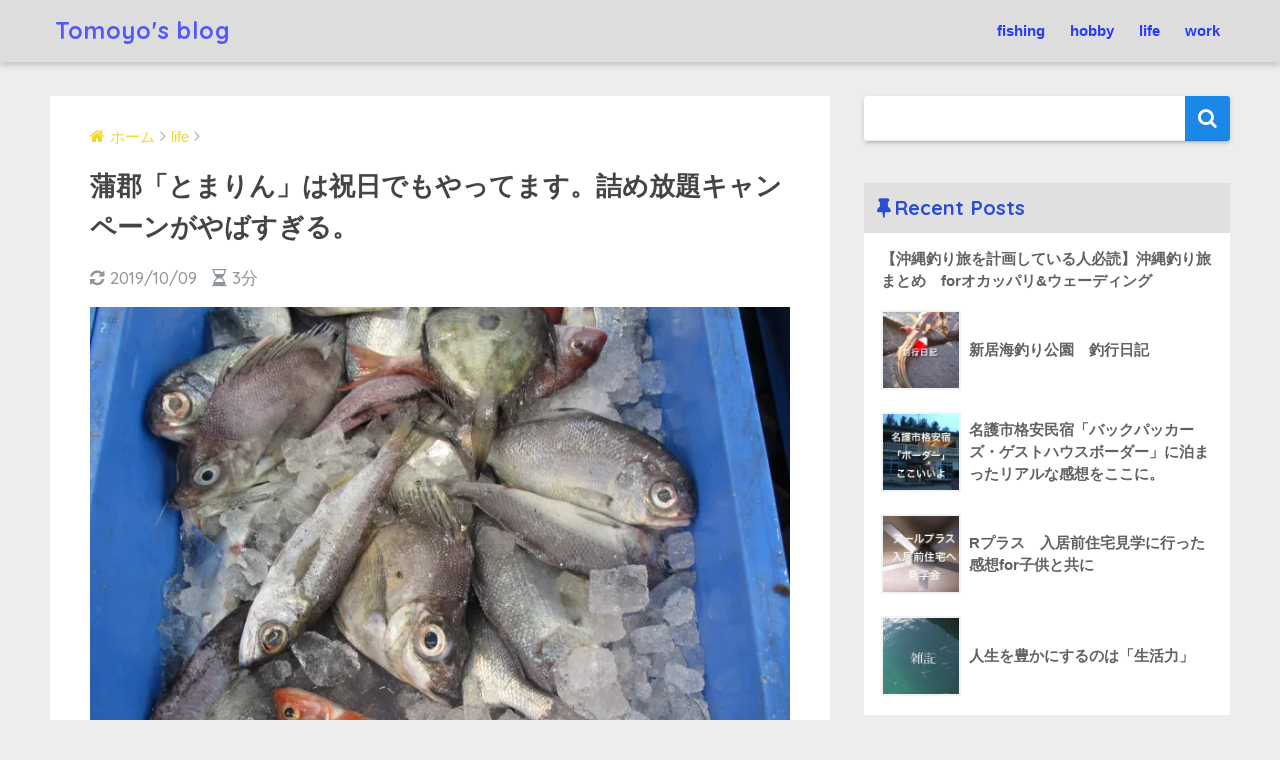

--- FILE ---
content_type: text/html; charset=UTF-8
request_url: http://adalog.xyz/2019/01/24/%E8%92%B2%E9%83%A1%E3%80%8C%E3%81%A8%E3%81%BE%E3%82%8A%E3%82%93%E3%80%8D%E3%81%AF%E7%A5%9D%E6%97%A5%E3%81%A7%E3%82%82%E3%82%84%E3%81%A3%E3%81%A6%E3%81%BE%E3%81%99%E3%80%82%E8%A9%B0%E3%82%81%E6%94%BE/
body_size: 30705
content:
<!doctype html>
<!--[if lt IE 7]><html lang="ja" class="no-js lt-ie9 lt-ie8 lt-ie7"><![endif]-->
<!--[if (IE 7)&!(IEMobile)]><html lang="ja" class="no-js lt-ie9 lt-ie8"><![endif]-->
<!--[if (IE 8)&!(IEMobile)]><html lang="ja" class="no-js lt-ie9"><![endif]-->
<!--[if gt IE 8]><!--> <html lang="ja" class="no-js"><!--<![endif]-->
	<head>
		<meta charset="utf-8">
		<meta http-equiv="X-UA-Compatible" content="IE=edge">
		<meta name="HandheldFriendly" content="True">
		<meta name="MobileOptimized" content="320">
		<meta name="viewport" content="width=device-width, initial-scale=1"/>
		<meta name="msapplication-TileColor" content="#1b88e8">
        <meta name="theme-color" content="#1b88e8">
		<link rel="pingback" href="http://adalog.xyz/xmlrpc.php">
		<title>蒲郡「とまりん」は祝日でもやってます。詰め放題キャンペーンがやばすぎる。 | Tomoyo&#039;s blog</title>
<link rel='dns-prefetch' href='//webfonts.xserver.jp' />
<link rel='dns-prefetch' href='//s0.wp.com' />
<link rel='dns-prefetch' href='//ajax.googleapis.com' />
<link rel='dns-prefetch' href='//fonts.googleapis.com' />
<link rel='dns-prefetch' href='//s.w.org' />
<link rel="alternate" type="application/rss+xml" title="Tomoyo&#039;s blog &raquo; フィード" href="http://adalog.xyz/feed/" />
<link rel="alternate" type="application/rss+xml" title="Tomoyo&#039;s blog &raquo; コメントフィード" href="http://adalog.xyz/comments/feed/" />
		<script type="text/javascript">
			window._wpemojiSettings = {"baseUrl":"https:\/\/s.w.org\/images\/core\/emoji\/11\/72x72\/","ext":".png","svgUrl":"https:\/\/s.w.org\/images\/core\/emoji\/11\/svg\/","svgExt":".svg","source":{"concatemoji":"http:\/\/adalog.xyz\/wp-includes\/js\/wp-emoji-release.min.js"}};
			!function(e,a,t){var n,r,o,i=a.createElement("canvas"),p=i.getContext&&i.getContext("2d");function s(e,t){var a=String.fromCharCode;p.clearRect(0,0,i.width,i.height),p.fillText(a.apply(this,e),0,0);e=i.toDataURL();return p.clearRect(0,0,i.width,i.height),p.fillText(a.apply(this,t),0,0),e===i.toDataURL()}function c(e){var t=a.createElement("script");t.src=e,t.defer=t.type="text/javascript",a.getElementsByTagName("head")[0].appendChild(t)}for(o=Array("flag","emoji"),t.supports={everything:!0,everythingExceptFlag:!0},r=0;r<o.length;r++)t.supports[o[r]]=function(e){if(!p||!p.fillText)return!1;switch(p.textBaseline="top",p.font="600 32px Arial",e){case"flag":return s([55356,56826,55356,56819],[55356,56826,8203,55356,56819])?!1:!s([55356,57332,56128,56423,56128,56418,56128,56421,56128,56430,56128,56423,56128,56447],[55356,57332,8203,56128,56423,8203,56128,56418,8203,56128,56421,8203,56128,56430,8203,56128,56423,8203,56128,56447]);case"emoji":return!s([55358,56760,9792,65039],[55358,56760,8203,9792,65039])}return!1}(o[r]),t.supports.everything=t.supports.everything&&t.supports[o[r]],"flag"!==o[r]&&(t.supports.everythingExceptFlag=t.supports.everythingExceptFlag&&t.supports[o[r]]);t.supports.everythingExceptFlag=t.supports.everythingExceptFlag&&!t.supports.flag,t.DOMReady=!1,t.readyCallback=function(){t.DOMReady=!0},t.supports.everything||(n=function(){t.readyCallback()},a.addEventListener?(a.addEventListener("DOMContentLoaded",n,!1),e.addEventListener("load",n,!1)):(e.attachEvent("onload",n),a.attachEvent("onreadystatechange",function(){"complete"===a.readyState&&t.readyCallback()})),(n=t.source||{}).concatemoji?c(n.concatemoji):n.wpemoji&&n.twemoji&&(c(n.twemoji),c(n.wpemoji)))}(window,document,window._wpemojiSettings);
		</script>
		<style type="text/css">
img.wp-smiley,
img.emoji {
	display: inline !important;
	border: none !important;
	box-shadow: none !important;
	height: 1em !important;
	width: 1em !important;
	margin: 0 .07em !important;
	vertical-align: -0.1em !important;
	background: none !important;
	padding: 0 !important;
}
</style>
<link rel='stylesheet' id='yyi_rinker_stylesheet-css'  href='http://adalog.xyz/wp-content/plugins/yyi-rinker/css/style.css?v=1.0.2' type='text/css' media='all' />
<link rel='stylesheet' id='sng-stylesheet-css'  href='http://adalog.xyz/wp-content/themes/sango-theme/style.css?ver14' type='text/css' media='all' />
<link rel='stylesheet' id='sng-option-css'  href='http://adalog.xyz/wp-content/themes/sango-theme/entry-option.css?ver14' type='text/css' media='all' />
<link rel='stylesheet' id='poripu-style-css'  href='http://adalog.xyz/wp-content/themes/sango-theme-poripu/poripu-style.css' type='text/css' media='all' />
<link rel='stylesheet' id='child-style-css'  href='http://adalog.xyz/wp-content/themes/sango-theme-poripu/style.css' type='text/css' media='all' />
<link rel='stylesheet' id='sng-googlefonts-css'  href='//fonts.googleapis.com/css?family=Quicksand%3A500%2C700' type='text/css' media='all' />
<link rel='stylesheet' id='sng-fontawesome-css'  href='http://adalog.xyz/wp-content/themes/sango-theme/library/fontawesome/css/font-awesome.min.css' type='text/css' media='all' />
<link rel='stylesheet' id='ripple-style-css'  href='http://adalog.xyz/wp-content/themes/sango-theme/library/ripple/rippler.min.css' type='text/css' media='all' />
<link rel='stylesheet' id='social-logos-css'  href='http://adalog.xyz/wp-content/plugins/jetpack/_inc/social-logos/social-logos.min.css' type='text/css' media='all' />
<link rel='stylesheet' id='jetpack_css-css'  href='http://adalog.xyz/wp-content/plugins/jetpack/css/jetpack.css' type='text/css' media='all' />
<script type='text/javascript' src='https://ajax.googleapis.com/ajax/libs/jquery/2.2.4/jquery.min.js'></script>
<script type='text/javascript'>
/* <![CDATA[ */
var related_posts_js_options = {"post_heading":"h4"};
/* ]]> */
</script>
<script type='text/javascript' src='http://adalog.xyz/wp-content/plugins/jetpack/_inc/build/related-posts/related-posts.min.js'></script>
<script type='text/javascript' src='//webfonts.xserver.jp/js/xserver.js'></script>
<script type='text/javascript' src='http://adalog.xyz/wp-content/themes/sango-theme/library/js/modernizr.custom.min.js'></script>
<link rel='https://api.w.org/' href='http://adalog.xyz/wp-json/' />
<link rel="EditURI" type="application/rsd+xml" title="RSD" href="http://adalog.xyz/xmlrpc.php?rsd" />
<link rel="canonical" href="http://adalog.xyz/2019/01/24/%e8%92%b2%e9%83%a1%e3%80%8c%e3%81%a8%e3%81%be%e3%82%8a%e3%82%93%e3%80%8d%e3%81%af%e7%a5%9d%e6%97%a5%e3%81%a7%e3%82%82%e3%82%84%e3%81%a3%e3%81%a6%e3%81%be%e3%81%99%e3%80%82%e8%a9%b0%e3%82%81%e6%94%be/" />
<link rel='shortlink' href='https://wp.me/pazCMd-1Ve' />
<link rel="alternate" type="application/json+oembed" href="http://adalog.xyz/wp-json/oembed/1.0/embed?url=http%3A%2F%2Fadalog.xyz%2F2019%2F01%2F24%2F%25e8%2592%25b2%25e9%2583%25a1%25e3%2580%258c%25e3%2581%25a8%25e3%2581%25be%25e3%2582%258a%25e3%2582%2593%25e3%2580%258d%25e3%2581%25af%25e7%25a5%259d%25e6%2597%25a5%25e3%2581%25a7%25e3%2582%2582%25e3%2582%2584%25e3%2581%25a3%25e3%2581%25a6%25e3%2581%25be%25e3%2581%2599%25e3%2580%2582%25e8%25a9%25b0%25e3%2582%2581%25e6%2594%25be%2F" />
<link rel="alternate" type="text/xml+oembed" href="http://adalog.xyz/wp-json/oembed/1.0/embed?url=http%3A%2F%2Fadalog.xyz%2F2019%2F01%2F24%2F%25e8%2592%25b2%25e9%2583%25a1%25e3%2580%258c%25e3%2581%25a8%25e3%2581%25be%25e3%2582%258a%25e3%2582%2593%25e3%2580%258d%25e3%2581%25af%25e7%25a5%259d%25e6%2597%25a5%25e3%2581%25a7%25e3%2582%2582%25e3%2582%2584%25e3%2581%25a3%25e3%2581%25a6%25e3%2581%25be%25e3%2581%2599%25e3%2580%2582%25e8%25a9%25b0%25e3%2582%2581%25e6%2594%25be%2F&#038;format=xml" />
<script type="text/javascript" language="javascript">
    var vc_pid = "885695214";
</script><script type="text/javascript" src="//aml.valuecommerce.com/vcdal.js" async></script>
<link rel='dns-prefetch' href='//v0.wordpress.com'/>
<link rel='dns-prefetch' href='//i0.wp.com'/>
<link rel='dns-prefetch' href='//i1.wp.com'/>
<link rel='dns-prefetch' href='//i2.wp.com'/>
<style type='text/css'>img#wpstats{display:none}</style><meta name="description" content="蒲郡にある魚の詰め放題のお店「とまりん」の情報。詰め放題の魚の種類、値段、いつまでに並ぶべきなのか、お得にお買い物する情報です。とまりん行くなら一読オススメします。" /><meta property="og:title" content="蒲郡「とまりん」は祝日でもやってます。詰め放題キャンペーンがやばすぎる。" />
<meta property="og:description" content="蒲郡にある魚の詰め放題のお店「とまりん」の情報。詰め放題の魚の種類、値段、いつまでに並ぶべきなのか、お得にお買い物する情報です。とまりん行くなら一読オススメします。" />
<meta property="og:type" content="article" />
<meta property="og:url" content="http://adalog.xyz/2019/01/24/%e8%92%b2%e9%83%a1%e3%80%8c%e3%81%a8%e3%81%be%e3%82%8a%e3%82%93%e3%80%8d%e3%81%af%e7%a5%9d%e6%97%a5%e3%81%a7%e3%82%82%e3%82%84%e3%81%a3%e3%81%a6%e3%81%be%e3%81%99%e3%80%82%e8%a9%b0%e3%82%81%e6%94%be/" />
<meta property="og:image" content="https://i1.wp.com/adalog.xyz/wp-content/uploads/2019/01/IMG_1262.jpg?fit=680%2C510" />
<meta property="og:site_name" content="Tomoyo&#039;s blog" />
<meta name="twitter:card" content="summary_large_image" />
<style type="text/css" id="custom-background-css">
body.custom-background { background-color: #ededed; }
</style>
			<style type="text/css">
				/* If html does not have either class, do not show lazy loaded images. */
				html:not( .jetpack-lazy-images-js-enabled ):not( .js ) .jetpack-lazy-image {
					display: none;
				}
			</style>
			<script>
				document.documentElement.classList.add(
					'jetpack-lazy-images-js-enabled'
				);
			</script>
		
<!-- Jetpack Open Graph Tags -->
<meta property="og:type" content="article" />
<meta property="og:title" content="蒲郡「とまりん」は祝日でもやってます。詰め放題キャンペーンがやばすぎる。" />
<meta property="og:url" content="http://adalog.xyz/2019/01/24/%e8%92%b2%e9%83%a1%e3%80%8c%e3%81%a8%e3%81%be%e3%82%8a%e3%82%93%e3%80%8d%e3%81%af%e7%a5%9d%e6%97%a5%e3%81%a7%e3%82%82%e3%82%84%e3%81%a3%e3%81%a6%e3%81%be%e3%81%99%e3%80%82%e8%a9%b0%e3%82%81%e6%94%be/" />
<meta property="og:description" content="なんでも詰め放題のキャンペーンは心躍るものがありますよね。 蒲郡市にある「とまりん」では魚の詰め放題がやってま&hellip;" />
<meta property="article:published_time" content="2019-01-24T11:00:51+00:00" />
<meta property="article:modified_time" content="2019-10-09T05:39:40+00:00" />
<meta property="og:site_name" content="Tomoyo&#039;s blog" />
<meta property="og:image" content="https://i1.wp.com/adalog.xyz/wp-content/uploads/2019/01/IMG_1262.jpg?fit=1200%2C900" />
<meta property="og:image:width" content="1200" />
<meta property="og:image:height" content="900" />
<meta property="og:locale" content="ja_JP" />
<meta name="twitter:creator" content="@NurseFishingLog" />
<meta name="twitter:site" content="@ともよ" />
<meta name="twitter:text:title" content="蒲郡「とまりん」は祝日でもやってます。詰め放題キャンペーンがやばすぎる。" />
<meta name="twitter:image" content="https://i1.wp.com/adalog.xyz/wp-content/uploads/2019/01/IMG_1262.jpg?fit=1200%2C900&#038;w=640" />
<meta name="twitter:card" content="summary_large_image" />

<!-- End Jetpack Open Graph Tags -->
<link rel="icon" href="https://i2.wp.com/adalog.xyz/wp-content/uploads/2020/03/cropped-image-15.png?fit=32%2C32" sizes="32x32" />
<link rel="icon" href="https://i2.wp.com/adalog.xyz/wp-content/uploads/2020/03/cropped-image-15.png?fit=192%2C192" sizes="192x192" />
<link rel="apple-touch-icon-precomposed" href="https://i2.wp.com/adalog.xyz/wp-content/uploads/2020/03/cropped-image-15.png?fit=180%2C180" />
<meta name="msapplication-TileImage" content="https://i2.wp.com/adalog.xyz/wp-content/uploads/2020/03/cropped-image-15.png?fit=270%2C270" />
<style>
a {color: #edd92a;}
.main-c {color: #1b88e8;}
.main-bc {background-color: #1b88e8;}
.main-bdr,#inner-content .main-bdr {border-color:  #1b88e8;}
.pastel-bc , #inner-content .pastel-bc {background-color: #a5a5a5;}
.accent-c {color: #e8e000;}
.accent-bc {background-color: #e8e000;}
.header,#footer-menu,.drawer__title {background-color: #dddddd;}
#logo a {color: #5258f9;}
.desktop-nav li a , .mobile-nav li a, #footer-menu a ,.copyright, #drawer__open,.drawer__title {color: #273cf7;}
.drawer__title .close span, .drawer__title .close span:before {background: #273cf7;}
.desktop-nav li:after {background: #273cf7;}
.mobile-nav .current-menu-item {border-bottom-color: #273cf7;}
.widgettitle {color: #2c4dd3;background-color:#e0e0e0;}
.footer {background-color: #e0e4eb;}
.footer, .footer a, .footer .widget ul li a {color: #dddddd;}
.body_bc {background-color: ededed;}
/*Main Color*/
#toc_container .toc_title, #footer_menu .raised, .pagination a, .pagination span, #reply-title:before , .entry-content blockquote:before ,.main-c-before li:before ,.main-c-b:before{color: #1b88e8;}
/*Main Color Background*/
#searchsubmit, #toc_container .toc_title:before, .cat-name, .pre_tag > span, .pagination .current, #submit ,.withtag_list > span,.main-bc-before li:before {background-color: #1b88e8;}
/*Main Color Border*/
#toc_container, h3 ,.li-mainbdr ul,.li-mainbdr ol {border-color: #1b88e8;}
/*Accent Color*/
.search-title .fa-search ,.acc-bc-before li:before {background: #e8e000;}
/*Accent Color border*/
.li-accentbdr ul, .li-accentbdr ol {border-color: #e8e000;}
/*Pastel Color Background*/
.pagination a:hover ,.li-pastelbc ul, .li-pastelbc ol {background: #a5a5a5;}
/*FontSize*/
body {font-size: 100%;}
@media only screen and (min-width: 481px) {
body {font-size: 107%;}
}
@media only screen and (min-width: 1030px) {
body {font-size: 107%;}
}
/*Others*/
.totop {background: #0a1aff;}
.header-info a {color: #FFF; background: linear-gradient(95deg,#738bff,#85e3ec);}
.fixed-menu ul {background: #FFF;}
.fixed-menu a {color: #a2a7ab;}
.fixed-menu .current-menu-item a , .fixed-menu ul li a.active {color: #6bb6ff;}
.post-tab {background: #FFF;} .post-tab>div {color: #a7a7a7} .post-tab > div.tab-active{background: linear-gradient(45deg,#bdb9ff,#67b8ff)}
</style>
<style>
/*吹き出し右*/
	.right .sc {
    	background:#0db4dd;/*ふきだしの中の色*/
		border: solid 2px #0db4dd;/*ふきだしの線の色*/
    	color: #fff;/*文字の色*/
		}
	.right .sc:before, .right .sc:after{
		border-left-color:#0db4dd;
		}
/*ふきだし左*/
	.sc {
		background: #eee;/*ふきだしの中の色*/
		border: solid 2px #eee;/*ふきだしの線の色*/
		color: #000;/*文字の色*/
}
	.sc:before,
	.sc:after {
		border-right: 12px solid #eee;/*ふきだしの線の色*/
}
/*wppのランキングカラーをアクセントカラーに*/
	.my-widget.show_num li:nth-child(-n+3):before{
		    background: #e8e000;
		}
/*topオススメの下線をアクセントカラーに*/
	div.osusume-b {
    	border-bottom: solid 3px #e8e000;
}
	div.shinchaku-b {
    	border-bottom: solid 3px #1b88e8;
}
</style>
        					</head>
	<body class="post-template-default single single-post postid-7392 single-format-standard custom-background">
		<div id="container">
			<header class="header">
								<div id="inner-header" class="wrap cf">
										<p id="logo" class="h1 dfont">
						<a href="http://adalog.xyz">Tomoyo&#039;s blog</a>
					</p>
					<nav class="desktop-nav clearfix"><ul id="menu-%e3%83%a1%e3%83%8b%e3%83%a5%e3%83%bc%e4%b8%8a%e9%83%a8" class="menu"><li id="menu-item-18" class="menu-item menu-item-type-taxonomy menu-item-object-category menu-item-18"><a href="http://adalog.xyz/category/fishing/">fishing</a></li>
<li id="menu-item-19" class="menu-item menu-item-type-taxonomy menu-item-object-category menu-item-19"><a href="http://adalog.xyz/category/hobby/">hobby</a></li>
<li id="menu-item-20" class="menu-item menu-item-type-taxonomy menu-item-object-category current-post-ancestor current-menu-parent current-post-parent menu-item-20"><a href="http://adalog.xyz/category/life/">life</a></li>
<li id="menu-item-21" class="menu-item menu-item-type-taxonomy menu-item-object-category menu-item-21"><a href="http://adalog.xyz/category/work/">work</a></li>
</ul></nav>				</div>
							</header>
				<div id="content">
		<div id="inner-content" class="wrap cf">
			<main id="main" class="m-all t-2of3 d-5of7 cf">
							       <article id="entry" class="cf post-7392 post type-post status-publish format-standard has-post-thumbnail category-life">
			       	  <header class="article-header entry-header">
	<nav id="breadcrumb"><ul itemscope itemtype="http://schema.org/BreadcrumbList"><li itemprop="itemListElement" itemscope itemtype="http://schema.org/ListItem"><a href="http://adalog.xyz" itemprop="item"><span itemprop="name">ホーム</span></a><meta itemprop="position" content="1" /></li><li itemprop="itemListElement" itemscope itemtype="http://schema.org/ListItem"><a href="http://adalog.xyz/category/life/" itemprop="item"><span itemprop="name">life</span></a><meta itemprop="position" content="2" /></li></ul></nav>    <h1 class="entry-title single-title">蒲郡「とまりん」は祝日でもやってます。詰め放題キャンペーンがやばすぎる。</h1>
	<p class="entry-meta vcard dfont">
				       			       		<time class="updated entry-time" datetime="2019-10-09">2019/10/09</time>
        	                   
        <i class="fa fa-hourglass-half" aria-hidden="true"></i> 
        3分    </p>
  		    	        <p class="post-thumbnail"><img width="680" height="510" src="https://i1.wp.com/adalog.xyz/wp-content/uploads/2019/01/IMG_1262.jpg?fit=680%2C510" class="attachment-large size-large wp-post-image jetpack-lazy-image" alt="" data-attachment-id="7704" data-permalink="http://adalog.xyz/2019/01/24/%e8%92%b2%e9%83%a1%e3%80%8c%e3%81%a8%e3%81%be%e3%82%8a%e3%82%93%e3%80%8d%e3%81%af%e7%a5%9d%e6%97%a5%e3%81%a7%e3%82%82%e3%82%84%e3%81%a3%e3%81%a6%e3%81%be%e3%81%99%e3%80%82%e8%a9%b0%e3%82%81%e6%94%be/img_1262/" data-orig-file="https://i1.wp.com/adalog.xyz/wp-content/uploads/2019/01/IMG_1262.jpg?fit=3648%2C2736" data-orig-size="3648,2736" data-comments-opened="1" data-image-meta="{&quot;aperture&quot;:&quot;3.4&quot;,&quot;credit&quot;:&quot;&quot;,&quot;camera&quot;:&quot;Canon IXY 50S&quot;,&quot;caption&quot;:&quot;&quot;,&quot;created_timestamp&quot;:&quot;1548067956&quot;,&quot;copyright&quot;:&quot;&quot;,&quot;focal_length&quot;:&quot;6.3&quot;,&quot;iso&quot;:&quot;200&quot;,&quot;shutter_speed&quot;:&quot;0.016666666666667&quot;,&quot;title&quot;:&quot;&quot;,&quot;orientation&quot;:&quot;1&quot;}" data-image-title="IMG_1262" data-image-description="" data-medium-file="https://i1.wp.com/adalog.xyz/wp-content/uploads/2019/01/IMG_1262.jpg?fit=300%2C225" data-large-file="https://i1.wp.com/adalog.xyz/wp-content/uploads/2019/01/IMG_1262.jpg?fit=680%2C510" data-lazy-srcset="https://i1.wp.com/adalog.xyz/wp-content/uploads/2019/01/IMG_1262.jpg?w=3648 3648w, https://i1.wp.com/adalog.xyz/wp-content/uploads/2019/01/IMG_1262.jpg?resize=300%2C225 300w, https://i1.wp.com/adalog.xyz/wp-content/uploads/2019/01/IMG_1262.jpg?resize=768%2C576 768w, https://i1.wp.com/adalog.xyz/wp-content/uploads/2019/01/IMG_1262.jpg?resize=1024%2C768 1024w, https://i1.wp.com/adalog.xyz/wp-content/uploads/2019/01/IMG_1262.jpg?w=1360 1360w, https://i1.wp.com/adalog.xyz/wp-content/uploads/2019/01/IMG_1262.jpg?w=2040 2040w" data-lazy-sizes="(max-width: 680px) 100vw, 680px" data-lazy-src="https://i1.wp.com/adalog.xyz/wp-content/uploads/2019/01/IMG_1262.jpg?fit=680%2C510&amp;is-pending-load=1" srcset="[data-uri]" /></p>
    				  <!--FABボタン-->
	  	  <input type="checkbox" id="fab">
		  <label class="fab-btn accent-bc" for="fab"><i class="fa fa-share-alt"></i></label>
		  <label class="fab__close-cover" for="fab"></label>
		  <!--FABの中身-->
		  <div id="fab__contents">
			 <div class="fab__contents-main dfont">
			    <label class="close" for="fab"><span></span></label>
			    <p class="fab__contents_title">SHARE</p>
			  				  		<div class="fab__contents_img" style="background-image: url(https://i1.wp.com/adalog.xyz/wp-content/uploads/2019/01/IMG_1262.jpg?resize=520%2C300);">
			  		</div>
			  				  	    <div class="sns-btn">
            <ul>
          <!-- twitter -->
          <li class="tw sns-btn__item">
              <a href="http://twitter.com/share?url=http%3A%2F%2Fadalog.xyz%2F2019%2F01%2F24%2F%25e8%2592%25b2%25e9%2583%25a1%25e3%2580%258c%25e3%2581%25a8%25e3%2581%25be%25e3%2582%258a%25e3%2582%2593%25e3%2580%258d%25e3%2581%25af%25e7%25a5%259d%25e6%2597%25a5%25e3%2581%25a7%25e3%2582%2582%25e3%2582%2584%25e3%2581%25a3%25e3%2581%25a6%25e3%2581%25be%25e3%2581%2599%25e3%2580%2582%25e8%25a9%25b0%25e3%2582%2581%25e6%2594%25be%2F&text=%E8%92%B2%E9%83%A1%E3%80%8C%E3%81%A8%E3%81%BE%E3%82%8A%E3%82%93%E3%80%8D%E3%81%AF%E7%A5%9D%E6%97%A5%E3%81%A7%E3%82%82%E3%82%84%E3%81%A3%E3%81%A6%E3%81%BE%E3%81%99%E3%80%82%E8%A9%B0%E3%82%81%E6%94%BE%E9%A1%8C%E3%82%AD%E3%83%A3%E3%83%B3%E3%83%9A%E3%83%BC%E3%83%B3%E3%81%8C%E3%82%84%E3%81%B0%E3%81%99%E3%81%8E%E3%82%8B%E3%80%82%EF%BD%9CTomoyo%26%23039%3Bs+blog" target="_blank" rel="nofollow">
                  <i class="fa fa-twitter"></i>
                  <span class="share_txt">ツイート</span>
              </a>
                        </li>

          <!-- facebook -->
          <li class="fb sns-btn__item">
              <a href="http://www.facebook.com/share.php?u=http%3A%2F%2Fadalog.xyz%2F2019%2F01%2F24%2F%25e8%2592%25b2%25e9%2583%25a1%25e3%2580%258c%25e3%2581%25a8%25e3%2581%25be%25e3%2582%258a%25e3%2582%2593%25e3%2580%258d%25e3%2581%25af%25e7%25a5%259d%25e6%2597%25a5%25e3%2581%25a7%25e3%2582%2582%25e3%2582%2584%25e3%2581%25a3%25e3%2581%25a6%25e3%2581%25be%25e3%2581%2599%25e3%2580%2582%25e8%25a9%25b0%25e3%2582%2581%25e6%2594%25be%2F&t=%E8%92%B2%E9%83%A1%E3%80%8C%E3%81%A8%E3%81%BE%E3%82%8A%E3%82%93%E3%80%8D%E3%81%AF%E7%A5%9D%E6%97%A5%E3%81%A7%E3%82%82%E3%82%84%E3%81%A3%E3%81%A6%E3%81%BE%E3%81%99%E3%80%82%E8%A9%B0%E3%82%81%E6%94%BE%E9%A1%8C%E3%82%AD%E3%83%A3%E3%83%B3%E3%83%9A%E3%83%BC%E3%83%B3%E3%81%8C%E3%82%84%E3%81%B0%E3%81%99%E3%81%8E%E3%82%8B%E3%80%82%EF%BD%9CTomoyo%26%23039%3Bs+blog" target="_blank" rel="nofollow">
                  <i class="fa fa-facebook"></i>
                  <span class="share_txt">シェア</span>
              </a>
                        </li>

          <!-- はてなブックマーク -->
          <li class="hatebu sns-btn__item">
            <a href="http://b.hatena.ne.jp/add?mode=confirm&url=http%3A%2F%2Fadalog.xyz%2F2019%2F01%2F24%2F%25e8%2592%25b2%25e9%2583%25a1%25e3%2580%258c%25e3%2581%25a8%25e3%2581%25be%25e3%2582%258a%25e3%2582%2593%25e3%2580%258d%25e3%2581%25af%25e7%25a5%259d%25e6%2597%25a5%25e3%2581%25a7%25e3%2582%2582%25e3%2582%2584%25e3%2581%25a3%25e3%2581%25a6%25e3%2581%25be%25e3%2581%2599%25e3%2580%2582%25e8%25a9%25b0%25e3%2582%2581%25e6%2594%25be%2F"  onclick="javascript:window.open(this.href, '', 'menubar=no,toolbar=no,resizable=yes,scrollbars=yes,height=400,width=510');return false;" target="_blank" rel="nofollow">
                  <i class="fa fa-hatebu"></i>
                  <span class="share_txt">はてブ</span>
              </a>
                        </li>

          <!-- Google+ 別デザインのときは非表示に-->
                        <li class="gplus sns-btn__item">
                  <a href="https://plus.google.com/share?url=http%3A%2F%2Fadalog.xyz%2F2019%2F01%2F24%2F%25e8%2592%25b2%25e9%2583%25a1%25e3%2580%258c%25e3%2581%25a8%25e3%2581%25be%25e3%2582%258a%25e3%2582%2593%25e3%2580%258d%25e3%2581%25af%25e7%25a5%259d%25e6%2597%25a5%25e3%2581%25a7%25e3%2582%2582%25e3%2582%2584%25e3%2581%25a3%25e3%2581%25a6%25e3%2581%25be%25e3%2581%2599%25e3%2580%2582%25e8%25a9%25b0%25e3%2582%2581%25e6%2594%25be%2F" target="_blank" rel="nofollow">
                      <i class="fa fa-google-plus" aria-hidden="true"></i>
                      <span class="share_txt">Google+</span>
                  </a>
                                </li>
          
          <!-- Pocket -->
          <li class="pkt sns-btn__item">
             <a href="http://getpocket.com/edit?url=http%3A%2F%2Fadalog.xyz%2F2019%2F01%2F24%2F%25e8%2592%25b2%25e9%2583%25a1%25e3%2580%258c%25e3%2581%25a8%25e3%2581%25be%25e3%2582%258a%25e3%2582%2593%25e3%2580%258d%25e3%2581%25af%25e7%25a5%259d%25e6%2597%25a5%25e3%2581%25a7%25e3%2582%2582%25e3%2582%2584%25e3%2581%25a3%25e3%2581%25a6%25e3%2581%25be%25e3%2581%2599%25e3%2580%2582%25e8%25a9%25b0%25e3%2582%2581%25e6%2594%25be%2F&title=%E8%92%B2%E9%83%A1%E3%80%8C%E3%81%A8%E3%81%BE%E3%82%8A%E3%82%93%E3%80%8D%E3%81%AF%E7%A5%9D%E6%97%A5%E3%81%A7%E3%82%82%E3%82%84%E3%81%A3%E3%81%A6%E3%81%BE%E3%81%99%E3%80%82%E8%A9%B0%E3%82%81%E6%94%BE%E9%A1%8C%E3%82%AD%E3%83%A3%E3%83%B3%E3%83%9A%E3%83%BC%E3%83%B3%E3%81%8C%E3%82%84%E3%81%B0%E3%81%99%E3%81%8E%E3%82%8B%E3%80%82%EF%BD%9CTomoyo%26%23039%3Bs+blog" target="_blank" rel="nofollow">
                  <i class="fa fa-get-pocket"></i>
                  <span class="share_txt">Pocket</span>
              </a>
                        </li>

          <!-- LINE -->
          <li class="line sns-btn__item">
              <a href="http://line.me/R/msg/text/?http%3A%2F%2Fadalog.xyz%2F2019%2F01%2F24%2F%25e8%2592%25b2%25e9%2583%25a1%25e3%2580%258c%25e3%2581%25a8%25e3%2581%25be%25e3%2582%258a%25e3%2582%2593%25e3%2580%258d%25e3%2581%25af%25e7%25a5%259d%25e6%2597%25a5%25e3%2581%25a7%25e3%2582%2582%25e3%2582%2584%25e3%2581%25a3%25e3%2581%25a6%25e3%2581%25be%25e3%2581%2599%25e3%2580%2582%25e8%25a9%25b0%25e3%2582%2581%25e6%2594%25be%2F%0D%0A%E8%92%B2%E9%83%A1%E3%80%8C%E3%81%A8%E3%81%BE%E3%82%8A%E3%82%93%E3%80%8D%E3%81%AF%E7%A5%9D%E6%97%A5%E3%81%A7%E3%82%82%E3%82%84%E3%81%A3%E3%81%A6%E3%81%BE%E3%81%99%E3%80%82%E8%A9%B0%E3%82%81%E6%94%BE%E9%A1%8C%E3%82%AD%E3%83%A3%E3%83%B3%E3%83%9A%E3%83%BC%E3%83%B3%E3%81%8C%E3%82%84%E3%81%B0%E3%81%99%E3%81%8E%E3%82%8B%E3%80%82%EF%BD%9CTomoyo%26%23039%3Bs+blog" target="_blank" rel="nofollow">
                 <i class="fa fa-comment"></i>
                  <span class="share_txt dfont">LINE</span>
              </a>
          </li>
      </ul>
  </div>
  		  	</div>
		  </div>
		</header><section class="entry-content cf">
  <p>なんでも詰め放題のキャンペーンは心躍るものがありますよね。</p>
<p>蒲郡市にある「とまりん」では魚の詰め放題がやってます。</p>
<p><img data-attachment-id="7193" data-permalink="http://adalog.xyz/?attachment_id=7193" data-orig-file="https://i2.wp.com/adalog.xyz/wp-content/uploads/2018/12/img_1002.jpg?fit=1000%2C904" data-orig-size="1000,904" data-comments-opened="1" data-image-meta="{&quot;aperture&quot;:&quot;0&quot;,&quot;credit&quot;:&quot;&quot;,&quot;camera&quot;:&quot;&quot;,&quot;caption&quot;:&quot;&quot;,&quot;created_timestamp&quot;:&quot;0&quot;,&quot;copyright&quot;:&quot;&quot;,&quot;focal_length&quot;:&quot;0&quot;,&quot;iso&quot;:&quot;0&quot;,&quot;shutter_speed&quot;:&quot;0&quot;,&quot;title&quot;:&quot;&quot;,&quot;orientation&quot;:&quot;1&quot;}" data-image-title="img_1002" data-image-description data-medium-file="https://i2.wp.com/adalog.xyz/wp-content/uploads/2018/12/img_1002.jpg?fit=300%2C271" data-large-file="https://i2.wp.com/adalog.xyz/wp-content/uploads/2018/12/img_1002.jpg?fit=680%2C615" class=" wp-image-7193 alignleft jetpack-lazy-image" src="https://i2.wp.com/adalog.xyz/wp-content/uploads/2018/12/img_1002.jpg?resize=137%2C124" alt width="137" height="124" data-recalc-dims="1" data-lazy-srcset="https://i2.wp.com/adalog.xyz/wp-content/uploads/2018/12/img_1002.jpg?w=1000 1000w, https://i2.wp.com/adalog.xyz/wp-content/uploads/2018/12/img_1002.jpg?resize=300%2C271 300w, https://i2.wp.com/adalog.xyz/wp-content/uploads/2018/12/img_1002.jpg?resize=768%2C694 768w" data-lazy-sizes="(max-width: 137px) 100vw, 137px" data-lazy-src="https://i2.wp.com/adalog.xyz/wp-content/uploads/2018/12/img_1002.jpg?resize=137%2C124&amp;is-pending-load=1" srcset="[data-uri]"><noscript><img data-attachment-id="7193" data-permalink="http://adalog.xyz/?attachment_id=7193" data-orig-file="https://i2.wp.com/adalog.xyz/wp-content/uploads/2018/12/img_1002.jpg?fit=1000%2C904" data-orig-size="1000,904" data-comments-opened="1" data-image-meta="{&quot;aperture&quot;:&quot;0&quot;,&quot;credit&quot;:&quot;&quot;,&quot;camera&quot;:&quot;&quot;,&quot;caption&quot;:&quot;&quot;,&quot;created_timestamp&quot;:&quot;0&quot;,&quot;copyright&quot;:&quot;&quot;,&quot;focal_length&quot;:&quot;0&quot;,&quot;iso&quot;:&quot;0&quot;,&quot;shutter_speed&quot;:&quot;0&quot;,&quot;title&quot;:&quot;&quot;,&quot;orientation&quot;:&quot;1&quot;}" data-image-title="img_1002" data-image-description="" data-medium-file="https://i2.wp.com/adalog.xyz/wp-content/uploads/2018/12/img_1002.jpg?fit=300%2C271" data-large-file="https://i2.wp.com/adalog.xyz/wp-content/uploads/2018/12/img_1002.jpg?fit=680%2C615" class=" wp-image-7193 alignleft" src="https://i2.wp.com/adalog.xyz/wp-content/uploads/2018/12/img_1002.jpg?resize=137%2C124" alt="" width="137" height="124" srcset="https://i2.wp.com/adalog.xyz/wp-content/uploads/2018/12/img_1002.jpg?w=1000 1000w, https://i2.wp.com/adalog.xyz/wp-content/uploads/2018/12/img_1002.jpg?resize=300%2C271 300w, https://i2.wp.com/adalog.xyz/wp-content/uploads/2018/12/img_1002.jpg?resize=768%2C694 768w" sizes="(max-width: 137px) 100vw, 137px" data-recalc-dims="1" /></noscript>いつが魚の詰め放題の日なんだろう？祝日の場合ってどうなるの？</p>
<p>&nbsp;</p>
<p>&nbsp;</p>
<p>とまりん詰め放題情報が欲しい方にとって非常に有益かと思います。どうぞ、参考にしてください。</p>
			<div class="sng-box box26"><div class="box-title">こんな人を対象にしています。</div>
<p>・蒲郡市「とまりん」について情報が欲しい方</p>
<p>・詰め放題のキャンペーン日時について情報が欲しい方</p>
<p>・併設する施設について知りたい方</p>
</div>
<p>非常にお買い得なキャンペーンですので、近所に住んでいる方はチェックしておいて損はないです。</p>
<p><img data-attachment-id="7700" data-permalink="http://adalog.xyz/2019/01/24/%e8%92%b2%e9%83%a1%e3%80%8c%e3%81%a8%e3%81%be%e3%82%8a%e3%82%93%e3%80%8d%e3%81%af%e7%a5%9d%e6%97%a5%e3%81%a7%e3%82%82%e3%82%84%e3%81%a3%e3%81%a6%e3%81%be%e3%81%99%e3%80%82%e8%a9%b0%e3%82%81%e6%94%be/img_1258/" data-orig-file="https://i0.wp.com/adalog.xyz/wp-content/uploads/2019/01/IMG_1258.jpg?fit=3648%2C2736" data-orig-size="3648,2736" data-comments-opened="1" data-image-meta="{&quot;aperture&quot;:&quot;3.4&quot;,&quot;credit&quot;:&quot;&quot;,&quot;camera&quot;:&quot;Canon IXY 50S&quot;,&quot;caption&quot;:&quot;&quot;,&quot;created_timestamp&quot;:&quot;1548067799&quot;,&quot;copyright&quot;:&quot;&quot;,&quot;focal_length&quot;:&quot;6.3&quot;,&quot;iso&quot;:&quot;125&quot;,&quot;shutter_speed&quot;:&quot;0.0008&quot;,&quot;title&quot;:&quot;&quot;,&quot;orientation&quot;:&quot;1&quot;}" data-image-title="IMG_1258" data-image-description data-medium-file="https://i0.wp.com/adalog.xyz/wp-content/uploads/2019/01/IMG_1258.jpg?fit=300%2C225" data-large-file="https://i0.wp.com/adalog.xyz/wp-content/uploads/2019/01/IMG_1258.jpg?fit=680%2C510" class="alignnone size-full wp-image-7700 jetpack-lazy-image" src="https://i0.wp.com/adalog.xyz/wp-content/uploads/2019/01/IMG_1258.jpg?resize=680%2C510" alt width="680" height="510" data-recalc-dims="1" data-lazy-srcset="https://i0.wp.com/adalog.xyz/wp-content/uploads/2019/01/IMG_1258.jpg?w=3648 3648w, https://i0.wp.com/adalog.xyz/wp-content/uploads/2019/01/IMG_1258.jpg?resize=300%2C225 300w, https://i0.wp.com/adalog.xyz/wp-content/uploads/2019/01/IMG_1258.jpg?resize=768%2C576 768w, https://i0.wp.com/adalog.xyz/wp-content/uploads/2019/01/IMG_1258.jpg?resize=1024%2C768 1024w, https://i0.wp.com/adalog.xyz/wp-content/uploads/2019/01/IMG_1258.jpg?w=1360 1360w, https://i0.wp.com/adalog.xyz/wp-content/uploads/2019/01/IMG_1258.jpg?w=2040 2040w" data-lazy-sizes="(max-width: 680px) 100vw, 680px" data-lazy-src="https://i0.wp.com/adalog.xyz/wp-content/uploads/2019/01/IMG_1258.jpg?resize=680%2C510&amp;is-pending-load=1" srcset="[data-uri]"><noscript><img data-attachment-id="7700" data-permalink="http://adalog.xyz/2019/01/24/%e8%92%b2%e9%83%a1%e3%80%8c%e3%81%a8%e3%81%be%e3%82%8a%e3%82%93%e3%80%8d%e3%81%af%e7%a5%9d%e6%97%a5%e3%81%a7%e3%82%82%e3%82%84%e3%81%a3%e3%81%a6%e3%81%be%e3%81%99%e3%80%82%e8%a9%b0%e3%82%81%e6%94%be/img_1258/" data-orig-file="https://i0.wp.com/adalog.xyz/wp-content/uploads/2019/01/IMG_1258.jpg?fit=3648%2C2736" data-orig-size="3648,2736" data-comments-opened="1" data-image-meta="{&quot;aperture&quot;:&quot;3.4&quot;,&quot;credit&quot;:&quot;&quot;,&quot;camera&quot;:&quot;Canon IXY 50S&quot;,&quot;caption&quot;:&quot;&quot;,&quot;created_timestamp&quot;:&quot;1548067799&quot;,&quot;copyright&quot;:&quot;&quot;,&quot;focal_length&quot;:&quot;6.3&quot;,&quot;iso&quot;:&quot;125&quot;,&quot;shutter_speed&quot;:&quot;0.0008&quot;,&quot;title&quot;:&quot;&quot;,&quot;orientation&quot;:&quot;1&quot;}" data-image-title="IMG_1258" data-image-description="" data-medium-file="https://i0.wp.com/adalog.xyz/wp-content/uploads/2019/01/IMG_1258.jpg?fit=300%2C225" data-large-file="https://i0.wp.com/adalog.xyz/wp-content/uploads/2019/01/IMG_1258.jpg?fit=680%2C510" class="alignnone size-full wp-image-7700" src="https://i0.wp.com/adalog.xyz/wp-content/uploads/2019/01/IMG_1258.jpg?resize=680%2C510" alt="" width="680" height="510" srcset="https://i0.wp.com/adalog.xyz/wp-content/uploads/2019/01/IMG_1258.jpg?w=3648 3648w, https://i0.wp.com/adalog.xyz/wp-content/uploads/2019/01/IMG_1258.jpg?resize=300%2C225 300w, https://i0.wp.com/adalog.xyz/wp-content/uploads/2019/01/IMG_1258.jpg?resize=768%2C576 768w, https://i0.wp.com/adalog.xyz/wp-content/uploads/2019/01/IMG_1258.jpg?resize=1024%2C768 1024w, https://i0.wp.com/adalog.xyz/wp-content/uploads/2019/01/IMG_1258.jpg?w=1360 1360w, https://i0.wp.com/adalog.xyz/wp-content/uploads/2019/01/IMG_1258.jpg?w=2040 2040w" sizes="(max-width: 680px) 100vw, 680px" data-recalc-dims="1" /></noscript>▲屋外でバーベキューをして食べられる施設もあります。（ほとんど利用されてないようです。）並ぶ時の防風に一役買ってます。</p>
<div class="sponsored"><p class="ads-title dfont">スポンサードリンク</p>			<div class="textwidget"><p><script async src="//pagead2.googlesyndication.com/pagead/js/adsbygoogle.js"></script><br />
<ins class="adsbygoogle"
     style="display:block; text-align:center;"
     data-ad-layout="in-article"
     data-ad-format="fluid"
     data-ad-client="ca-pub-2793550771865730"
     data-ad-slot="3126459043"></ins><br />
<script>
     (adsbygoogle = window.adsbygoogle || []).push({});
</script></p>
</div>
		</div><div id="toc_container" class="toc_transparent no_bullets"><p class="toc_title">Contents</p><ul class="toc_list"><li><a href="#i">蒲郡「とまりん」は祝日でもやっています</a></li><li><a href="#i-2">いつ詰め放題をやっているか？</a></li><li><a href="#i-3">詰め放題の魚はどんなのがいるのか</a></li><li><a href="#OK">鮮魚のほとんどは刺身もOK</a></li><li><a href="#i-4">お魚詰め放題の価格</a></li><li><a href="#i-5">詰め放題以外にも加工品も多数</a></li><li><a href="#i-6">開店時間前から超人気</a><ul><li><a href="#i-7">ちなみに</a></li></ul></li><li><a href="#i-8">このあたり用意があると安心です</a><ul><li><a href="#i-9">共有:</a></li><li><a href="#i-10">関連</a></li></ul></li></ul></div>
<h2><span id="i">蒲郡「とまりん」は祝日でもやっています</span></h2>
<p>魚の詰め放題をやっている「とまりん」では<strong>毎日詰め放題をやっているわけではありません。</strong></p>
<p><strong><span class="keiko_yellow">毎週月曜日に魚の詰め放題キャンペーンを行なっています</span>。</strong></p>
<p>そんな月曜日は祝日になることが多いですが、祝日に行なっているのか気になりますよね。</p>
			<div class="sng-box box26"><div class="box-title">この記事の信憑性</div>
<p>・とまりん近くに住む親族がファンでよく通っている（情報通）</p>
<p>・実際に電話連絡し確認済み（2019年１月）</p>
<p>・とまりん愛用歴３年ほど。利用回数十回。</p>
</div>
<script async src="//pagead2.googlesyndication.com/pagead/js/adsbygoogle.js"></script>
<ins class="adsbygoogle"
     style="display:block; text-align:center;"
     data-ad-layout="in-article"
     data-ad-format="fluid"
     data-ad-client="ca-pub-2793550771865730"
     data-ad-slot="3126459043"></ins>
<script>
     (adsbygoogle = window.adsbygoogle || []).push({});
</script><h2><span id="i-2">いつ詰め放題をやっているか？</span></h2>
<p>2019年は1月21日からです。</p>
<p><strong>漁師さんの正月休みとなっているため、毎年、１月半ばからが営業の始まりになります。</strong></p>
		<div class="memo"><div class="memo_ttl dfont"> MEMO</div>１月にとまりんに行くつもりなら電話で確認しておくのがベター</div>
<p>それ以降では<span class="keiko_yellow">毎週月曜日に詰め放題をやっています</span>。</p>
<p>また、海が時化ている時は漁師が漁に出られませんが、事前に用意をするようにしているため月曜日の詰め合わせのキャンペーンはやれないことはないようです。</p>
<p><img data-attachment-id="7702" data-permalink="http://adalog.xyz/2019/01/24/%e8%92%b2%e9%83%a1%e3%80%8c%e3%81%a8%e3%81%be%e3%82%8a%e3%82%93%e3%80%8d%e3%81%af%e7%a5%9d%e6%97%a5%e3%81%a7%e3%82%82%e3%82%84%e3%81%a3%e3%81%a6%e3%81%be%e3%81%99%e3%80%82%e8%a9%b0%e3%82%81%e6%94%be/img_1260/" data-orig-file="https://i1.wp.com/adalog.xyz/wp-content/uploads/2019/01/IMG_1260.jpg?fit=3648%2C2736" data-orig-size="3648,2736" data-comments-opened="1" data-image-meta="{&quot;aperture&quot;:&quot;3.4&quot;,&quot;credit&quot;:&quot;&quot;,&quot;camera&quot;:&quot;Canon IXY 50S&quot;,&quot;caption&quot;:&quot;&quot;,&quot;created_timestamp&quot;:&quot;1548067928&quot;,&quot;copyright&quot;:&quot;&quot;,&quot;focal_length&quot;:&quot;6.3&quot;,&quot;iso&quot;:&quot;125&quot;,&quot;shutter_speed&quot;:&quot;0.004&quot;,&quot;title&quot;:&quot;&quot;,&quot;orientation&quot;:&quot;1&quot;}" data-image-title="IMG_1260" data-image-description data-medium-file="https://i1.wp.com/adalog.xyz/wp-content/uploads/2019/01/IMG_1260.jpg?fit=300%2C225" data-large-file="https://i1.wp.com/adalog.xyz/wp-content/uploads/2019/01/IMG_1260.jpg?fit=680%2C510" class="alignnone size-full wp-image-7702 jetpack-lazy-image" src="https://i1.wp.com/adalog.xyz/wp-content/uploads/2019/01/IMG_1260.jpg?resize=680%2C510" alt width="680" height="510" data-recalc-dims="1" data-lazy-srcset="https://i1.wp.com/adalog.xyz/wp-content/uploads/2019/01/IMG_1260.jpg?w=3648 3648w, https://i1.wp.com/adalog.xyz/wp-content/uploads/2019/01/IMG_1260.jpg?resize=300%2C225 300w, https://i1.wp.com/adalog.xyz/wp-content/uploads/2019/01/IMG_1260.jpg?resize=768%2C576 768w, https://i1.wp.com/adalog.xyz/wp-content/uploads/2019/01/IMG_1260.jpg?resize=1024%2C768 1024w, https://i1.wp.com/adalog.xyz/wp-content/uploads/2019/01/IMG_1260.jpg?w=1360 1360w, https://i1.wp.com/adalog.xyz/wp-content/uploads/2019/01/IMG_1260.jpg?w=2040 2040w" data-lazy-sizes="(max-width: 680px) 100vw, 680px" data-lazy-src="https://i1.wp.com/adalog.xyz/wp-content/uploads/2019/01/IMG_1260.jpg?resize=680%2C510&amp;is-pending-load=1" srcset="[data-uri]"><noscript><img data-attachment-id="7702" data-permalink="http://adalog.xyz/2019/01/24/%e8%92%b2%e9%83%a1%e3%80%8c%e3%81%a8%e3%81%be%e3%82%8a%e3%82%93%e3%80%8d%e3%81%af%e7%a5%9d%e6%97%a5%e3%81%a7%e3%82%82%e3%82%84%e3%81%a3%e3%81%a6%e3%81%be%e3%81%99%e3%80%82%e8%a9%b0%e3%82%81%e6%94%be/img_1260/" data-orig-file="https://i1.wp.com/adalog.xyz/wp-content/uploads/2019/01/IMG_1260.jpg?fit=3648%2C2736" data-orig-size="3648,2736" data-comments-opened="1" data-image-meta="{&quot;aperture&quot;:&quot;3.4&quot;,&quot;credit&quot;:&quot;&quot;,&quot;camera&quot;:&quot;Canon IXY 50S&quot;,&quot;caption&quot;:&quot;&quot;,&quot;created_timestamp&quot;:&quot;1548067928&quot;,&quot;copyright&quot;:&quot;&quot;,&quot;focal_length&quot;:&quot;6.3&quot;,&quot;iso&quot;:&quot;125&quot;,&quot;shutter_speed&quot;:&quot;0.004&quot;,&quot;title&quot;:&quot;&quot;,&quot;orientation&quot;:&quot;1&quot;}" data-image-title="IMG_1260" data-image-description="" data-medium-file="https://i1.wp.com/adalog.xyz/wp-content/uploads/2019/01/IMG_1260.jpg?fit=300%2C225" data-large-file="https://i1.wp.com/adalog.xyz/wp-content/uploads/2019/01/IMG_1260.jpg?fit=680%2C510" class="alignnone size-full wp-image-7702" src="https://i1.wp.com/adalog.xyz/wp-content/uploads/2019/01/IMG_1260.jpg?resize=680%2C510" alt="" width="680" height="510" srcset="https://i1.wp.com/adalog.xyz/wp-content/uploads/2019/01/IMG_1260.jpg?w=3648 3648w, https://i1.wp.com/adalog.xyz/wp-content/uploads/2019/01/IMG_1260.jpg?resize=300%2C225 300w, https://i1.wp.com/adalog.xyz/wp-content/uploads/2019/01/IMG_1260.jpg?resize=768%2C576 768w, https://i1.wp.com/adalog.xyz/wp-content/uploads/2019/01/IMG_1260.jpg?resize=1024%2C768 1024w, https://i1.wp.com/adalog.xyz/wp-content/uploads/2019/01/IMG_1260.jpg?w=1360 1360w, https://i1.wp.com/adalog.xyz/wp-content/uploads/2019/01/IMG_1260.jpg?w=2040 2040w" sizes="(max-width: 680px) 100vw, 680px" data-recalc-dims="1" /></noscript></p>
<h2><span id="i-3">詰め放題の魚はどんなのがいるのか</span></h2>
<p>愛知県近海の海で漁をして獲れた魚が基本。</p>
<p><img data-attachment-id="7704" data-permalink="http://adalog.xyz/2019/01/24/%e8%92%b2%e9%83%a1%e3%80%8c%e3%81%a8%e3%81%be%e3%82%8a%e3%82%93%e3%80%8d%e3%81%af%e7%a5%9d%e6%97%a5%e3%81%a7%e3%82%82%e3%82%84%e3%81%a3%e3%81%a6%e3%81%be%e3%81%99%e3%80%82%e8%a9%b0%e3%82%81%e6%94%be/img_1262/" data-orig-file="https://i1.wp.com/adalog.xyz/wp-content/uploads/2019/01/IMG_1262.jpg?fit=3648%2C2736" data-orig-size="3648,2736" data-comments-opened="1" data-image-meta="{&quot;aperture&quot;:&quot;3.4&quot;,&quot;credit&quot;:&quot;&quot;,&quot;camera&quot;:&quot;Canon IXY 50S&quot;,&quot;caption&quot;:&quot;&quot;,&quot;created_timestamp&quot;:&quot;1548067956&quot;,&quot;copyright&quot;:&quot;&quot;,&quot;focal_length&quot;:&quot;6.3&quot;,&quot;iso&quot;:&quot;200&quot;,&quot;shutter_speed&quot;:&quot;0.016666666666667&quot;,&quot;title&quot;:&quot;&quot;,&quot;orientation&quot;:&quot;1&quot;}" data-image-title="IMG_1262" data-image-description data-medium-file="https://i1.wp.com/adalog.xyz/wp-content/uploads/2019/01/IMG_1262.jpg?fit=300%2C225" data-large-file="https://i1.wp.com/adalog.xyz/wp-content/uploads/2019/01/IMG_1262.jpg?fit=680%2C510" class="size-full wp-image-7704 aligncenter jetpack-lazy-image" src="https://i1.wp.com/adalog.xyz/wp-content/uploads/2019/01/IMG_1262.jpg?resize=680%2C510" alt width="680" height="510" data-recalc-dims="1" data-lazy-srcset="https://i1.wp.com/adalog.xyz/wp-content/uploads/2019/01/IMG_1262.jpg?w=3648 3648w, https://i1.wp.com/adalog.xyz/wp-content/uploads/2019/01/IMG_1262.jpg?resize=300%2C225 300w, https://i1.wp.com/adalog.xyz/wp-content/uploads/2019/01/IMG_1262.jpg?resize=768%2C576 768w, https://i1.wp.com/adalog.xyz/wp-content/uploads/2019/01/IMG_1262.jpg?resize=1024%2C768 1024w, https://i1.wp.com/adalog.xyz/wp-content/uploads/2019/01/IMG_1262.jpg?w=1360 1360w, https://i1.wp.com/adalog.xyz/wp-content/uploads/2019/01/IMG_1262.jpg?w=2040 2040w" data-lazy-sizes="(max-width: 680px) 100vw, 680px" data-lazy-src="https://i1.wp.com/adalog.xyz/wp-content/uploads/2019/01/IMG_1262.jpg?resize=680%2C510&amp;is-pending-load=1" srcset="[data-uri]"><noscript><img data-attachment-id="7704" data-permalink="http://adalog.xyz/2019/01/24/%e8%92%b2%e9%83%a1%e3%80%8c%e3%81%a8%e3%81%be%e3%82%8a%e3%82%93%e3%80%8d%e3%81%af%e7%a5%9d%e6%97%a5%e3%81%a7%e3%82%82%e3%82%84%e3%81%a3%e3%81%a6%e3%81%be%e3%81%99%e3%80%82%e8%a9%b0%e3%82%81%e6%94%be/img_1262/" data-orig-file="https://i1.wp.com/adalog.xyz/wp-content/uploads/2019/01/IMG_1262.jpg?fit=3648%2C2736" data-orig-size="3648,2736" data-comments-opened="1" data-image-meta="{&quot;aperture&quot;:&quot;3.4&quot;,&quot;credit&quot;:&quot;&quot;,&quot;camera&quot;:&quot;Canon IXY 50S&quot;,&quot;caption&quot;:&quot;&quot;,&quot;created_timestamp&quot;:&quot;1548067956&quot;,&quot;copyright&quot;:&quot;&quot;,&quot;focal_length&quot;:&quot;6.3&quot;,&quot;iso&quot;:&quot;200&quot;,&quot;shutter_speed&quot;:&quot;0.016666666666667&quot;,&quot;title&quot;:&quot;&quot;,&quot;orientation&quot;:&quot;1&quot;}" data-image-title="IMG_1262" data-image-description="" data-medium-file="https://i1.wp.com/adalog.xyz/wp-content/uploads/2019/01/IMG_1262.jpg?fit=300%2C225" data-large-file="https://i1.wp.com/adalog.xyz/wp-content/uploads/2019/01/IMG_1262.jpg?fit=680%2C510" class="size-full wp-image-7704 aligncenter" src="https://i1.wp.com/adalog.xyz/wp-content/uploads/2019/01/IMG_1262.jpg?resize=680%2C510" alt="" width="680" height="510" srcset="https://i1.wp.com/adalog.xyz/wp-content/uploads/2019/01/IMG_1262.jpg?w=3648 3648w, https://i1.wp.com/adalog.xyz/wp-content/uploads/2019/01/IMG_1262.jpg?resize=300%2C225 300w, https://i1.wp.com/adalog.xyz/wp-content/uploads/2019/01/IMG_1262.jpg?resize=768%2C576 768w, https://i1.wp.com/adalog.xyz/wp-content/uploads/2019/01/IMG_1262.jpg?resize=1024%2C768 1024w, https://i1.wp.com/adalog.xyz/wp-content/uploads/2019/01/IMG_1262.jpg?w=1360 1360w, https://i1.wp.com/adalog.xyz/wp-content/uploads/2019/01/IMG_1262.jpg?w=2040 2040w" sizes="(max-width: 680px) 100vw, 680px" data-recalc-dims="1" /></noscript></p>
<p>シーズンによって変動しますが、ぶり、スズキ、カツオなどの大型魚からメヒカリなど三河湾を代表する深海魚まで様々です。</p>
<p><img data-attachment-id="7705" data-permalink="http://adalog.xyz/2019/01/24/%e8%92%b2%e9%83%a1%e3%80%8c%e3%81%a8%e3%81%be%e3%82%8a%e3%82%93%e3%80%8d%e3%81%af%e7%a5%9d%e6%97%a5%e3%81%a7%e3%82%82%e3%82%84%e3%81%a3%e3%81%a6%e3%81%be%e3%81%99%e3%80%82%e8%a9%b0%e3%82%81%e6%94%be/img_1263/" data-orig-file="https://i1.wp.com/adalog.xyz/wp-content/uploads/2019/01/IMG_1263.jpg?fit=3648%2C2736" data-orig-size="3648,2736" data-comments-opened="1" data-image-meta="{&quot;aperture&quot;:&quot;3.4&quot;,&quot;credit&quot;:&quot;&quot;,&quot;camera&quot;:&quot;Canon IXY 50S&quot;,&quot;caption&quot;:&quot;&quot;,&quot;created_timestamp&quot;:&quot;1548068006&quot;,&quot;copyright&quot;:&quot;&quot;,&quot;focal_length&quot;:&quot;6.3&quot;,&quot;iso&quot;:&quot;125&quot;,&quot;shutter_speed&quot;:&quot;0.01&quot;,&quot;title&quot;:&quot;&quot;,&quot;orientation&quot;:&quot;1&quot;}" data-image-title="IMG_1263" data-image-description data-medium-file="https://i1.wp.com/adalog.xyz/wp-content/uploads/2019/01/IMG_1263.jpg?fit=300%2C225" data-large-file="https://i1.wp.com/adalog.xyz/wp-content/uploads/2019/01/IMG_1263.jpg?fit=680%2C510" class="size-full wp-image-7705 aligncenter jetpack-lazy-image" src="https://i1.wp.com/adalog.xyz/wp-content/uploads/2019/01/IMG_1263.jpg?resize=680%2C510" alt width="680" height="510" data-recalc-dims="1" data-lazy-srcset="https://i1.wp.com/adalog.xyz/wp-content/uploads/2019/01/IMG_1263.jpg?w=3648 3648w, https://i1.wp.com/adalog.xyz/wp-content/uploads/2019/01/IMG_1263.jpg?resize=300%2C225 300w, https://i1.wp.com/adalog.xyz/wp-content/uploads/2019/01/IMG_1263.jpg?resize=768%2C576 768w, https://i1.wp.com/adalog.xyz/wp-content/uploads/2019/01/IMG_1263.jpg?resize=1024%2C768 1024w, https://i1.wp.com/adalog.xyz/wp-content/uploads/2019/01/IMG_1263.jpg?w=1360 1360w, https://i1.wp.com/adalog.xyz/wp-content/uploads/2019/01/IMG_1263.jpg?w=2040 2040w" data-lazy-sizes="(max-width: 680px) 100vw, 680px" data-lazy-src="https://i1.wp.com/adalog.xyz/wp-content/uploads/2019/01/IMG_1263.jpg?resize=680%2C510&amp;is-pending-load=1" srcset="[data-uri]"><noscript><img data-attachment-id="7705" data-permalink="http://adalog.xyz/2019/01/24/%e8%92%b2%e9%83%a1%e3%80%8c%e3%81%a8%e3%81%be%e3%82%8a%e3%82%93%e3%80%8d%e3%81%af%e7%a5%9d%e6%97%a5%e3%81%a7%e3%82%82%e3%82%84%e3%81%a3%e3%81%a6%e3%81%be%e3%81%99%e3%80%82%e8%a9%b0%e3%82%81%e6%94%be/img_1263/" data-orig-file="https://i1.wp.com/adalog.xyz/wp-content/uploads/2019/01/IMG_1263.jpg?fit=3648%2C2736" data-orig-size="3648,2736" data-comments-opened="1" data-image-meta="{&quot;aperture&quot;:&quot;3.4&quot;,&quot;credit&quot;:&quot;&quot;,&quot;camera&quot;:&quot;Canon IXY 50S&quot;,&quot;caption&quot;:&quot;&quot;,&quot;created_timestamp&quot;:&quot;1548068006&quot;,&quot;copyright&quot;:&quot;&quot;,&quot;focal_length&quot;:&quot;6.3&quot;,&quot;iso&quot;:&quot;125&quot;,&quot;shutter_speed&quot;:&quot;0.01&quot;,&quot;title&quot;:&quot;&quot;,&quot;orientation&quot;:&quot;1&quot;}" data-image-title="IMG_1263" data-image-description="" data-medium-file="https://i1.wp.com/adalog.xyz/wp-content/uploads/2019/01/IMG_1263.jpg?fit=300%2C225" data-large-file="https://i1.wp.com/adalog.xyz/wp-content/uploads/2019/01/IMG_1263.jpg?fit=680%2C510" class="size-full wp-image-7705 aligncenter" src="https://i1.wp.com/adalog.xyz/wp-content/uploads/2019/01/IMG_1263.jpg?resize=680%2C510" alt="" width="680" height="510" srcset="https://i1.wp.com/adalog.xyz/wp-content/uploads/2019/01/IMG_1263.jpg?w=3648 3648w, https://i1.wp.com/adalog.xyz/wp-content/uploads/2019/01/IMG_1263.jpg?resize=300%2C225 300w, https://i1.wp.com/adalog.xyz/wp-content/uploads/2019/01/IMG_1263.jpg?resize=768%2C576 768w, https://i1.wp.com/adalog.xyz/wp-content/uploads/2019/01/IMG_1263.jpg?resize=1024%2C768 1024w, https://i1.wp.com/adalog.xyz/wp-content/uploads/2019/01/IMG_1263.jpg?w=1360 1360w, https://i1.wp.com/adalog.xyz/wp-content/uploads/2019/01/IMG_1263.jpg?w=2040 2040w" sizes="(max-width: 680px) 100vw, 680px" data-recalc-dims="1" /></noscript></p>
<p>季節の魚の詰め放題になるだけでなく、時には北海道から輸送された巨大なサーモンなども並ぶことがあります。</p>
<p><img data-attachment-id="7703" data-permalink="http://adalog.xyz/2019/01/24/%e8%92%b2%e9%83%a1%e3%80%8c%e3%81%a8%e3%81%be%e3%82%8a%e3%82%93%e3%80%8d%e3%81%af%e7%a5%9d%e6%97%a5%e3%81%a7%e3%82%82%e3%82%84%e3%81%a3%e3%81%a6%e3%81%be%e3%81%99%e3%80%82%e8%a9%b0%e3%82%81%e6%94%be/img_1261/" data-orig-file="https://i1.wp.com/adalog.xyz/wp-content/uploads/2019/01/IMG_1261.jpg?fit=3648%2C2736" data-orig-size="3648,2736" data-comments-opened="1" data-image-meta="{&quot;aperture&quot;:&quot;3.4&quot;,&quot;credit&quot;:&quot;&quot;,&quot;camera&quot;:&quot;Canon IXY 50S&quot;,&quot;caption&quot;:&quot;&quot;,&quot;created_timestamp&quot;:&quot;1548067950&quot;,&quot;copyright&quot;:&quot;&quot;,&quot;focal_length&quot;:&quot;6.3&quot;,&quot;iso&quot;:&quot;250&quot;,&quot;shutter_speed&quot;:&quot;0.016666666666667&quot;,&quot;title&quot;:&quot;&quot;,&quot;orientation&quot;:&quot;1&quot;}" data-image-title="IMG_1261" data-image-description data-medium-file="https://i1.wp.com/adalog.xyz/wp-content/uploads/2019/01/IMG_1261.jpg?fit=300%2C225" data-large-file="https://i1.wp.com/adalog.xyz/wp-content/uploads/2019/01/IMG_1261.jpg?fit=680%2C510" class="size-full wp-image-7703 aligncenter jetpack-lazy-image" src="https://i1.wp.com/adalog.xyz/wp-content/uploads/2019/01/IMG_1261.jpg?resize=680%2C510" alt width="680" height="510" data-recalc-dims="1" data-lazy-srcset="https://i1.wp.com/adalog.xyz/wp-content/uploads/2019/01/IMG_1261.jpg?w=3648 3648w, https://i1.wp.com/adalog.xyz/wp-content/uploads/2019/01/IMG_1261.jpg?resize=300%2C225 300w, https://i1.wp.com/adalog.xyz/wp-content/uploads/2019/01/IMG_1261.jpg?resize=768%2C576 768w, https://i1.wp.com/adalog.xyz/wp-content/uploads/2019/01/IMG_1261.jpg?resize=1024%2C768 1024w, https://i1.wp.com/adalog.xyz/wp-content/uploads/2019/01/IMG_1261.jpg?w=1360 1360w, https://i1.wp.com/adalog.xyz/wp-content/uploads/2019/01/IMG_1261.jpg?w=2040 2040w" data-lazy-sizes="(max-width: 680px) 100vw, 680px" data-lazy-src="https://i1.wp.com/adalog.xyz/wp-content/uploads/2019/01/IMG_1261.jpg?resize=680%2C510&amp;is-pending-load=1" srcset="[data-uri]"><noscript><img data-attachment-id="7703" data-permalink="http://adalog.xyz/2019/01/24/%e8%92%b2%e9%83%a1%e3%80%8c%e3%81%a8%e3%81%be%e3%82%8a%e3%82%93%e3%80%8d%e3%81%af%e7%a5%9d%e6%97%a5%e3%81%a7%e3%82%82%e3%82%84%e3%81%a3%e3%81%a6%e3%81%be%e3%81%99%e3%80%82%e8%a9%b0%e3%82%81%e6%94%be/img_1261/" data-orig-file="https://i1.wp.com/adalog.xyz/wp-content/uploads/2019/01/IMG_1261.jpg?fit=3648%2C2736" data-orig-size="3648,2736" data-comments-opened="1" data-image-meta="{&quot;aperture&quot;:&quot;3.4&quot;,&quot;credit&quot;:&quot;&quot;,&quot;camera&quot;:&quot;Canon IXY 50S&quot;,&quot;caption&quot;:&quot;&quot;,&quot;created_timestamp&quot;:&quot;1548067950&quot;,&quot;copyright&quot;:&quot;&quot;,&quot;focal_length&quot;:&quot;6.3&quot;,&quot;iso&quot;:&quot;250&quot;,&quot;shutter_speed&quot;:&quot;0.016666666666667&quot;,&quot;title&quot;:&quot;&quot;,&quot;orientation&quot;:&quot;1&quot;}" data-image-title="IMG_1261" data-image-description="" data-medium-file="https://i1.wp.com/adalog.xyz/wp-content/uploads/2019/01/IMG_1261.jpg?fit=300%2C225" data-large-file="https://i1.wp.com/adalog.xyz/wp-content/uploads/2019/01/IMG_1261.jpg?fit=680%2C510" class="size-full wp-image-7703 aligncenter" src="https://i1.wp.com/adalog.xyz/wp-content/uploads/2019/01/IMG_1261.jpg?resize=680%2C510" alt="" width="680" height="510" srcset="https://i1.wp.com/adalog.xyz/wp-content/uploads/2019/01/IMG_1261.jpg?w=3648 3648w, https://i1.wp.com/adalog.xyz/wp-content/uploads/2019/01/IMG_1261.jpg?resize=300%2C225 300w, https://i1.wp.com/adalog.xyz/wp-content/uploads/2019/01/IMG_1261.jpg?resize=768%2C576 768w, https://i1.wp.com/adalog.xyz/wp-content/uploads/2019/01/IMG_1261.jpg?resize=1024%2C768 1024w, https://i1.wp.com/adalog.xyz/wp-content/uploads/2019/01/IMG_1261.jpg?w=1360 1360w, https://i1.wp.com/adalog.xyz/wp-content/uploads/2019/01/IMG_1261.jpg?w=2040 2040w" sizes="(max-width: 680px) 100vw, 680px" data-recalc-dims="1" /></noscript></p>
<p>どんな魚がいるのか、季節の魚が並んだりと、いつに行ってもドキドキがあって楽しいです。</p>
<div class="li-check li-mainbdr main-c-before">
<ul>
<li>魚だけでなく、海鮮系はなんでもありえる（イカ、貝、蟹など）</li>
<li>詰め放題だけでなく、マグロがサクで売っていたりします</li>
<li>ノドグロ、金目鯛などの高級魚も詰め放題の対象です</li>
</ul>
</div>
<script async src="//pagead2.googlesyndication.com/pagead/js/adsbygoogle.js"></script>
<ins class="adsbygoogle"
     style="display:block; text-align:center;"
     data-ad-layout="in-article"
     data-ad-format="fluid"
     data-ad-client="ca-pub-2793550771865730"
     data-ad-slot="3126459043"></ins>
<script>
     (adsbygoogle = window.adsbygoogle || []).push({});
</script><h2><span id="OK">鮮魚のほとんどは刺身もOK</span></h2>
<p>近海の海でとれた鮮魚、品質管理にも注意をしているため、刺身で食べることもOKです。</p>
<p>会場の周りには複数のスタッフがいるため声をかけると、美味しい食べ方を教えてくれます。</p>
<p><span class="keiko_blue"><strong>捌いてくれはしません。自分で調理をすることが条件です。</strong></span></p>
<p>大手のスーパーなどでは、魚を捌いてくれるサービスもあります。無料であったり、数百円の格安であったりとサービスは様々です。</p>
<p>しかし、とまりんでは魚を捌いてくれるサービスはありません。</p>
<p>お店で捌いてくれるサービスはないので、自分で捌くか、捌いてもらえる人にお願いすることが必要です。</p>
<p>かなり大量に詰めることができるので、魚調理を覚えたい方にはそれもまたアリかなと思います。</p>
<p>ちなみに、私はアジ、サバを数十匹詰め放題でゲットし、三枚おろしの練習もしました。</p>
<p>自分で捌くスキルが手に入れられたので結果としてよかったかなと思ってます。</p>
<p>まだ、魚を捌くのが苦手、不安がある、やってみたい、そんな人はアジ、サバ、ブリの幼魚を詰め放題で手に入れて、挑戦するのもいいかもしれません。</p>
		<div class="memo"><div class="memo_ttl dfont"> MEMO</div>あじ、さば、ぶりの幼魚はいつ行っても大体たくさん詰められます</div>
<p>&nbsp;</p>
<h2><span id="i-4">お魚詰め放題の価格</span></h2>
<p>以前は一袋５００円でしたが<strong>現在は１０００円（税抜き）</strong></p>
<p><span class="keiko_yellow">値上がりしたわけではありません。</span></p>
<p>詰め放題がかなりの人気になったため袋を数枚利用する方が増えたそうです。</p>
<p>結果として、袋のサイズを２倍にして価格も２倍になりました。</p>
<p>袋のサイズが２倍になったことで大きい魚でも沢山入るようになって結果としてお得になりました。</p>
		<div class="memo"><div class="memo_ttl dfont"> MEMO</div>2018年秋ごろに価格調整し袋のサイズがでかくなりました。</div>
<p>詰め放題中にもキャンペーンがある</p>
<p>詰め放題だけでもかなりお得なキャンペーンですが、実は更にサービスがあります。</p>
<p>それは<span class="keiko_yellow"><strong>詰め放題の重量が４kg で次回詰め放題が無料でできる。</strong></span></p>
<p>めちゃくちゃお得なサービスやっているので狙ってみるのも一興です。</p>
			<div class="sng-box box26"><div class="box-title">詰め放題する人の平均的な重量</div>４キロになるように狙わずに、詰めれるだけ詰めるという方は大体５キロ〜７キロくらいになるみたいです。</div>
<p>狙ってみないとなかなか難しいかもしれませんが、１０００円で５キロ〜７キロの魚は赤字なほどの格安です。</p>
			<div class="sng-box box26"><div class="box-title">超破格詰め放題</div>
<p>蒲郡市にあるとまりんでは毎週月曜日に超破格な魚の詰め放題をやっています。お魚好きな皆さま、普通に立ち寄るのもオススメです。</p>
<p>近所に釣りに行った際に、よってみるのもオススメです。（詰め放題の魚をどう魅せるかはあなた次第</div>
<h2><span id="i-5">詰め放題以外にも加工品も多数</span></h2>
<p>詰め放題とは別に鮮魚も売っています。好みのものがあればこちらも利用してみるのも手です。</p>
<p><img data-attachment-id="7706" data-permalink="http://adalog.xyz/2019/01/24/%e8%92%b2%e9%83%a1%e3%80%8c%e3%81%a8%e3%81%be%e3%82%8a%e3%82%93%e3%80%8d%e3%81%af%e7%a5%9d%e6%97%a5%e3%81%a7%e3%82%82%e3%82%84%e3%81%a3%e3%81%a6%e3%81%be%e3%81%99%e3%80%82%e8%a9%b0%e3%82%81%e6%94%be/img_1264/" data-orig-file="https://i2.wp.com/adalog.xyz/wp-content/uploads/2019/01/IMG_1264.jpg?fit=3648%2C2736" data-orig-size="3648,2736" data-comments-opened="1" data-image-meta="{&quot;aperture&quot;:&quot;3.4&quot;,&quot;credit&quot;:&quot;&quot;,&quot;camera&quot;:&quot;Canon IXY 50S&quot;,&quot;caption&quot;:&quot;&quot;,&quot;created_timestamp&quot;:&quot;1548068015&quot;,&quot;copyright&quot;:&quot;&quot;,&quot;focal_length&quot;:&quot;6.3&quot;,&quot;iso&quot;:&quot;125&quot;,&quot;shutter_speed&quot;:&quot;0.0125&quot;,&quot;title&quot;:&quot;&quot;,&quot;orientation&quot;:&quot;1&quot;}" data-image-title="IMG_1264" data-image-description data-medium-file="https://i2.wp.com/adalog.xyz/wp-content/uploads/2019/01/IMG_1264.jpg?fit=300%2C225" data-large-file="https://i2.wp.com/adalog.xyz/wp-content/uploads/2019/01/IMG_1264.jpg?fit=680%2C510" class="size-full wp-image-7706 aligncenter jetpack-lazy-image" src="https://i2.wp.com/adalog.xyz/wp-content/uploads/2019/01/IMG_1264.jpg?resize=680%2C510" alt width="680" height="510" data-recalc-dims="1" data-lazy-srcset="https://i2.wp.com/adalog.xyz/wp-content/uploads/2019/01/IMG_1264.jpg?w=3648 3648w, https://i2.wp.com/adalog.xyz/wp-content/uploads/2019/01/IMG_1264.jpg?resize=300%2C225 300w, https://i2.wp.com/adalog.xyz/wp-content/uploads/2019/01/IMG_1264.jpg?resize=768%2C576 768w, https://i2.wp.com/adalog.xyz/wp-content/uploads/2019/01/IMG_1264.jpg?resize=1024%2C768 1024w, https://i2.wp.com/adalog.xyz/wp-content/uploads/2019/01/IMG_1264.jpg?w=1360 1360w, https://i2.wp.com/adalog.xyz/wp-content/uploads/2019/01/IMG_1264.jpg?w=2040 2040w" data-lazy-sizes="(max-width: 680px) 100vw, 680px" data-lazy-src="https://i2.wp.com/adalog.xyz/wp-content/uploads/2019/01/IMG_1264.jpg?resize=680%2C510&amp;is-pending-load=1" srcset="[data-uri]"><noscript><img data-attachment-id="7706" data-permalink="http://adalog.xyz/2019/01/24/%e8%92%b2%e9%83%a1%e3%80%8c%e3%81%a8%e3%81%be%e3%82%8a%e3%82%93%e3%80%8d%e3%81%af%e7%a5%9d%e6%97%a5%e3%81%a7%e3%82%82%e3%82%84%e3%81%a3%e3%81%a6%e3%81%be%e3%81%99%e3%80%82%e8%a9%b0%e3%82%81%e6%94%be/img_1264/" data-orig-file="https://i2.wp.com/adalog.xyz/wp-content/uploads/2019/01/IMG_1264.jpg?fit=3648%2C2736" data-orig-size="3648,2736" data-comments-opened="1" data-image-meta="{&quot;aperture&quot;:&quot;3.4&quot;,&quot;credit&quot;:&quot;&quot;,&quot;camera&quot;:&quot;Canon IXY 50S&quot;,&quot;caption&quot;:&quot;&quot;,&quot;created_timestamp&quot;:&quot;1548068015&quot;,&quot;copyright&quot;:&quot;&quot;,&quot;focal_length&quot;:&quot;6.3&quot;,&quot;iso&quot;:&quot;125&quot;,&quot;shutter_speed&quot;:&quot;0.0125&quot;,&quot;title&quot;:&quot;&quot;,&quot;orientation&quot;:&quot;1&quot;}" data-image-title="IMG_1264" data-image-description="" data-medium-file="https://i2.wp.com/adalog.xyz/wp-content/uploads/2019/01/IMG_1264.jpg?fit=300%2C225" data-large-file="https://i2.wp.com/adalog.xyz/wp-content/uploads/2019/01/IMG_1264.jpg?fit=680%2C510" class="size-full wp-image-7706 aligncenter" src="https://i2.wp.com/adalog.xyz/wp-content/uploads/2019/01/IMG_1264.jpg?resize=680%2C510" alt="" width="680" height="510" srcset="https://i2.wp.com/adalog.xyz/wp-content/uploads/2019/01/IMG_1264.jpg?w=3648 3648w, https://i2.wp.com/adalog.xyz/wp-content/uploads/2019/01/IMG_1264.jpg?resize=300%2C225 300w, https://i2.wp.com/adalog.xyz/wp-content/uploads/2019/01/IMG_1264.jpg?resize=768%2C576 768w, https://i2.wp.com/adalog.xyz/wp-content/uploads/2019/01/IMG_1264.jpg?resize=1024%2C768 1024w, https://i2.wp.com/adalog.xyz/wp-content/uploads/2019/01/IMG_1264.jpg?w=1360 1360w, https://i2.wp.com/adalog.xyz/wp-content/uploads/2019/01/IMG_1264.jpg?w=2040 2040w" sizes="(max-width: 680px) 100vw, 680px" data-recalc-dims="1" /></noscript></p>
<p><img data-attachment-id="7707" data-permalink="http://adalog.xyz/2019/01/24/%e8%92%b2%e9%83%a1%e3%80%8c%e3%81%a8%e3%81%be%e3%82%8a%e3%82%93%e3%80%8d%e3%81%af%e7%a5%9d%e6%97%a5%e3%81%a7%e3%82%82%e3%82%84%e3%81%a3%e3%81%a6%e3%81%be%e3%81%99%e3%80%82%e8%a9%b0%e3%82%81%e6%94%be/img_1265/" data-orig-file="https://i1.wp.com/adalog.xyz/wp-content/uploads/2019/01/IMG_1265.jpg?fit=3648%2C2736" data-orig-size="3648,2736" data-comments-opened="1" data-image-meta="{&quot;aperture&quot;:&quot;3.4&quot;,&quot;credit&quot;:&quot;&quot;,&quot;camera&quot;:&quot;Canon IXY 50S&quot;,&quot;caption&quot;:&quot;&quot;,&quot;created_timestamp&quot;:&quot;1548068021&quot;,&quot;copyright&quot;:&quot;&quot;,&quot;focal_length&quot;:&quot;6.3&quot;,&quot;iso&quot;:&quot;400&quot;,&quot;shutter_speed&quot;:&quot;0.005&quot;,&quot;title&quot;:&quot;&quot;,&quot;orientation&quot;:&quot;1&quot;}" data-image-title="IMG_1265" data-image-description data-medium-file="https://i1.wp.com/adalog.xyz/wp-content/uploads/2019/01/IMG_1265.jpg?fit=300%2C225" data-large-file="https://i1.wp.com/adalog.xyz/wp-content/uploads/2019/01/IMG_1265.jpg?fit=680%2C510" class="size-full wp-image-7707 aligncenter jetpack-lazy-image" src="https://i1.wp.com/adalog.xyz/wp-content/uploads/2019/01/IMG_1265.jpg?resize=680%2C510" alt width="680" height="510" data-recalc-dims="1" data-lazy-srcset="https://i1.wp.com/adalog.xyz/wp-content/uploads/2019/01/IMG_1265.jpg?w=3648 3648w, https://i1.wp.com/adalog.xyz/wp-content/uploads/2019/01/IMG_1265.jpg?resize=300%2C225 300w, https://i1.wp.com/adalog.xyz/wp-content/uploads/2019/01/IMG_1265.jpg?resize=768%2C576 768w, https://i1.wp.com/adalog.xyz/wp-content/uploads/2019/01/IMG_1265.jpg?resize=1024%2C768 1024w, https://i1.wp.com/adalog.xyz/wp-content/uploads/2019/01/IMG_1265.jpg?w=1360 1360w, https://i1.wp.com/adalog.xyz/wp-content/uploads/2019/01/IMG_1265.jpg?w=2040 2040w" data-lazy-sizes="(max-width: 680px) 100vw, 680px" data-lazy-src="https://i1.wp.com/adalog.xyz/wp-content/uploads/2019/01/IMG_1265.jpg?resize=680%2C510&amp;is-pending-load=1" srcset="[data-uri]"><noscript><img data-attachment-id="7707" data-permalink="http://adalog.xyz/2019/01/24/%e8%92%b2%e9%83%a1%e3%80%8c%e3%81%a8%e3%81%be%e3%82%8a%e3%82%93%e3%80%8d%e3%81%af%e7%a5%9d%e6%97%a5%e3%81%a7%e3%82%82%e3%82%84%e3%81%a3%e3%81%a6%e3%81%be%e3%81%99%e3%80%82%e8%a9%b0%e3%82%81%e6%94%be/img_1265/" data-orig-file="https://i1.wp.com/adalog.xyz/wp-content/uploads/2019/01/IMG_1265.jpg?fit=3648%2C2736" data-orig-size="3648,2736" data-comments-opened="1" data-image-meta="{&quot;aperture&quot;:&quot;3.4&quot;,&quot;credit&quot;:&quot;&quot;,&quot;camera&quot;:&quot;Canon IXY 50S&quot;,&quot;caption&quot;:&quot;&quot;,&quot;created_timestamp&quot;:&quot;1548068021&quot;,&quot;copyright&quot;:&quot;&quot;,&quot;focal_length&quot;:&quot;6.3&quot;,&quot;iso&quot;:&quot;400&quot;,&quot;shutter_speed&quot;:&quot;0.005&quot;,&quot;title&quot;:&quot;&quot;,&quot;orientation&quot;:&quot;1&quot;}" data-image-title="IMG_1265" data-image-description="" data-medium-file="https://i1.wp.com/adalog.xyz/wp-content/uploads/2019/01/IMG_1265.jpg?fit=300%2C225" data-large-file="https://i1.wp.com/adalog.xyz/wp-content/uploads/2019/01/IMG_1265.jpg?fit=680%2C510" class="size-full wp-image-7707 aligncenter" src="https://i1.wp.com/adalog.xyz/wp-content/uploads/2019/01/IMG_1265.jpg?resize=680%2C510" alt="" width="680" height="510" srcset="https://i1.wp.com/adalog.xyz/wp-content/uploads/2019/01/IMG_1265.jpg?w=3648 3648w, https://i1.wp.com/adalog.xyz/wp-content/uploads/2019/01/IMG_1265.jpg?resize=300%2C225 300w, https://i1.wp.com/adalog.xyz/wp-content/uploads/2019/01/IMG_1265.jpg?resize=768%2C576 768w, https://i1.wp.com/adalog.xyz/wp-content/uploads/2019/01/IMG_1265.jpg?resize=1024%2C768 1024w, https://i1.wp.com/adalog.xyz/wp-content/uploads/2019/01/IMG_1265.jpg?w=1360 1360w, https://i1.wp.com/adalog.xyz/wp-content/uploads/2019/01/IMG_1265.jpg?w=2040 2040w" sizes="(max-width: 680px) 100vw, 680px" data-recalc-dims="1" /></noscript></p>
<p>▲定番な干物</p>
<p>マグロの柵など、多数あります</p>
<h2><span id="i-6">開店時間前から超人気</span></h2>
<p>開店時間は９時半ですが９時ごろですで順番待ちの列があります。</p>
<p>早く行けば行くだけいいように思われますが、時期・日によった高級魚を狙わなければ、午後に行っても大丈夫です。</p>
<p>高級魚狙いの方でも10時ごろまでに行けば大丈夫。</p>
<p>なくなれば補充をしてくれるので、長蛇の列に並ばなくても大丈夫。</p>
<p>ですが、なくなってしまえば高級魚の補充もありません。</p>
		<div class="memo"><div class="memo_ttl dfont"> MEMO</div>高級魚を含めた詰め放題を楽しみたいなら１０時までに到着することがオススメです。</div>
<p><span class="keiko_yellow">運が良ければ、11時くらいまでなら、高級魚が残っていることもあります。午後になるとちと厳しいです。</span></p>
<h3><span id="i-7">ちなみに</span></h3>
<p>11時過ぎに行って詰め放題してみた結果です。子供たちを連れて面倒を見ながらガチで戦いに行かなくても、これくらいは余裕です。</p>
<p><img data-attachment-id="7708" data-permalink="http://adalog.xyz/2019/01/24/%e8%92%b2%e9%83%a1%e3%80%8c%e3%81%a8%e3%81%be%e3%82%8a%e3%82%93%e3%80%8d%e3%81%af%e7%a5%9d%e6%97%a5%e3%81%a7%e3%82%82%e3%82%84%e3%81%a3%e3%81%a6%e3%81%be%e3%81%99%e3%80%82%e8%a9%b0%e3%82%81%e6%94%be/img_1266/" data-orig-file="https://i1.wp.com/adalog.xyz/wp-content/uploads/2019/01/IMG_1266.jpg?fit=3648%2C2736" data-orig-size="3648,2736" data-comments-opened="1" data-image-meta="{&quot;aperture&quot;:&quot;3.4&quot;,&quot;credit&quot;:&quot;&quot;,&quot;camera&quot;:&quot;Canon IXY 50S&quot;,&quot;caption&quot;:&quot;&quot;,&quot;created_timestamp&quot;:&quot;1548081023&quot;,&quot;copyright&quot;:&quot;&quot;,&quot;focal_length&quot;:&quot;6.3&quot;,&quot;iso&quot;:&quot;800&quot;,&quot;shutter_speed&quot;:&quot;0.016666666666667&quot;,&quot;title&quot;:&quot;&quot;,&quot;orientation&quot;:&quot;1&quot;}" data-image-title="IMG_1266" data-image-description data-medium-file="https://i1.wp.com/adalog.xyz/wp-content/uploads/2019/01/IMG_1266.jpg?fit=300%2C225" data-large-file="https://i1.wp.com/adalog.xyz/wp-content/uploads/2019/01/IMG_1266.jpg?fit=680%2C510" class="size-full wp-image-7708 aligncenter jetpack-lazy-image" src="https://i1.wp.com/adalog.xyz/wp-content/uploads/2019/01/IMG_1266.jpg?resize=680%2C510" alt width="680" height="510" data-recalc-dims="1" data-lazy-srcset="https://i1.wp.com/adalog.xyz/wp-content/uploads/2019/01/IMG_1266.jpg?w=3648 3648w, https://i1.wp.com/adalog.xyz/wp-content/uploads/2019/01/IMG_1266.jpg?resize=300%2C225 300w, https://i1.wp.com/adalog.xyz/wp-content/uploads/2019/01/IMG_1266.jpg?resize=768%2C576 768w, https://i1.wp.com/adalog.xyz/wp-content/uploads/2019/01/IMG_1266.jpg?resize=1024%2C768 1024w, https://i1.wp.com/adalog.xyz/wp-content/uploads/2019/01/IMG_1266.jpg?w=1360 1360w, https://i1.wp.com/adalog.xyz/wp-content/uploads/2019/01/IMG_1266.jpg?w=2040 2040w" data-lazy-sizes="(max-width: 680px) 100vw, 680px" data-lazy-src="https://i1.wp.com/adalog.xyz/wp-content/uploads/2019/01/IMG_1266.jpg?resize=680%2C510&amp;is-pending-load=1" srcset="[data-uri]"><noscript><img data-attachment-id="7708" data-permalink="http://adalog.xyz/2019/01/24/%e8%92%b2%e9%83%a1%e3%80%8c%e3%81%a8%e3%81%be%e3%82%8a%e3%82%93%e3%80%8d%e3%81%af%e7%a5%9d%e6%97%a5%e3%81%a7%e3%82%82%e3%82%84%e3%81%a3%e3%81%a6%e3%81%be%e3%81%99%e3%80%82%e8%a9%b0%e3%82%81%e6%94%be/img_1266/" data-orig-file="https://i1.wp.com/adalog.xyz/wp-content/uploads/2019/01/IMG_1266.jpg?fit=3648%2C2736" data-orig-size="3648,2736" data-comments-opened="1" data-image-meta="{&quot;aperture&quot;:&quot;3.4&quot;,&quot;credit&quot;:&quot;&quot;,&quot;camera&quot;:&quot;Canon IXY 50S&quot;,&quot;caption&quot;:&quot;&quot;,&quot;created_timestamp&quot;:&quot;1548081023&quot;,&quot;copyright&quot;:&quot;&quot;,&quot;focal_length&quot;:&quot;6.3&quot;,&quot;iso&quot;:&quot;800&quot;,&quot;shutter_speed&quot;:&quot;0.016666666666667&quot;,&quot;title&quot;:&quot;&quot;,&quot;orientation&quot;:&quot;1&quot;}" data-image-title="IMG_1266" data-image-description="" data-medium-file="https://i1.wp.com/adalog.xyz/wp-content/uploads/2019/01/IMG_1266.jpg?fit=300%2C225" data-large-file="https://i1.wp.com/adalog.xyz/wp-content/uploads/2019/01/IMG_1266.jpg?fit=680%2C510" class="size-full wp-image-7708 aligncenter" src="https://i1.wp.com/adalog.xyz/wp-content/uploads/2019/01/IMG_1266.jpg?resize=680%2C510" alt="" width="680" height="510" srcset="https://i1.wp.com/adalog.xyz/wp-content/uploads/2019/01/IMG_1266.jpg?w=3648 3648w, https://i1.wp.com/adalog.xyz/wp-content/uploads/2019/01/IMG_1266.jpg?resize=300%2C225 300w, https://i1.wp.com/adalog.xyz/wp-content/uploads/2019/01/IMG_1266.jpg?resize=768%2C576 768w, https://i1.wp.com/adalog.xyz/wp-content/uploads/2019/01/IMG_1266.jpg?resize=1024%2C768 1024w, https://i1.wp.com/adalog.xyz/wp-content/uploads/2019/01/IMG_1266.jpg?w=1360 1360w, https://i1.wp.com/adalog.xyz/wp-content/uploads/2019/01/IMG_1266.jpg?w=2040 2040w" sizes="(max-width: 680px) 100vw, 680px" data-recalc-dims="1" /></noscript>参考までに</p>
<h2><span id="i-8">このあたり用意があると安心です</span></h2>
<p>写真にある通り、発泡スチロール、氷とくれます。</p>
<p>が、魚屋さんの発泡スチロールはやっぱり「魚臭い」のは事実。</p>
<p>そして、ちょっと遅い時間に行くと発泡スチロールがないことも。</p>
<p>でね、発泡スチロールの特性上タダでもらった氷が溶けて溜まっちゃうのね。</p>
<p>回りくどくなったけど、<strong>車の中が魚臭くなったり、水を破棄するのが面倒だったりするのも事実</strong>です。</p>
<p>車の中で発泡スチロールの蓋が外れ魚汁がシートに…。絶対避けたいところですよね。</p>
<div class="yyi-rinker-contents yyi-rinker-postid-9553 yyi-rinker-img-m">
	<div class="yyi-rinker-box">
		<div class="yyi-rinker-image">
							<a href="https://www.amazon.co.jp/%E3%82%B7%E3%83%9E%E3%83%8E-SHIMANO-%E3%82%AF%E3%83%BC%E3%83%A9%E3%83%BC%E3%83%9C%E3%83%83%E3%82%AF%E3%82%B9-300LF-030N-%E3%83%94%E3%83%A5%E3%82%A2%E3%83%9B%E3%83%AF%E3%82%A4%E3%83%88/dp/B00SSKGF1M?psc=1&#038;SubscriptionId=AKIAJJFMJQ7RRX4DIQYA&#038;tag=%20sotoikomai070-22&#038;linkCode=xm2&#038;camp=2025&#038;creative=165953&#038;creativeASIN=B00SSKGF1M?tag=%20sotoikomai070-22&#038;linkCode=as1&#038;creative=6339" target="_blank" rel="nofollow"><img src="https://i0.wp.com/images-fe.ssl-images-amazon.com/images/I/41Syg93fbnL._SL160_.jpg?w=680&#038;ssl=1" class="yyi-rinker-main-img jetpack-lazy-image" style="border: none;" data-recalc-dims="1" data-lazy-src="https://i0.wp.com/images-fe.ssl-images-amazon.com/images/I/41Syg93fbnL._SL160_.jpg?w=680&amp;is-pending-load=1#038;ssl=1" srcset="[data-uri]"><noscript><img src="https://i0.wp.com/images-fe.ssl-images-amazon.com/images/I/41Syg93fbnL._SL160_.jpg?w=680&#038;ssl=1" class="yyi-rinker-main-img" style="border: none;" data-recalc-dims="1"></noscript></a>					</div>
		<div class="yyi-rinker-info">
			<div class="yyi-rinker-title">
									<p><a href="https://www.amazon.co.jp/%E3%82%B7%E3%83%9E%E3%83%8E-SHIMANO-%E3%82%AF%E3%83%BC%E3%83%A9%E3%83%BC%E3%83%9C%E3%83%83%E3%82%AF%E3%82%B9-300LF-030N-%E3%83%94%E3%83%A5%E3%82%A2%E3%83%9B%E3%83%AF%E3%82%A4%E3%83%88/dp/B00SSKGF1M?psc=1&#038;SubscriptionId=AKIAJJFMJQ7RRX4DIQYA&#038;tag=%20sotoikomai070-22&#038;linkCode=xm2&#038;camp=2025&#038;creative=165953&#038;creativeASIN=B00SSKGF1M?tag=%20sotoikomai070-22&#038;linkCode=as1&#038;creative=6339" target="_blank" rel="nofollow">シマノ(SHIMANO) クーラーボックス 30L フィクセル ライト 300LF-030N 釣り用 ピュアホワイト</a></p>							</div>
			<div class="yyi-rinker-detail">
									<div class="credit">created by&nbsp;<a href="https://oyakosodate.com/rinker/" rel="nofollow noopener" target="_blank" >Rinker</a></div>
													<div class="brand">SHIMANO(シマノ)</div>
									<div class="price-box">
									</div>
			</div>
			<ul class="yyi-rinker-links">
													<li class="amazonlink">
						<a href="https://www.amazon.co.jp/gp/search?ie=UTF8&amp;keywords=%E3%82%B7%E3%83%9E%E3%83%8E%E3%83%95%E3%82%A3%E3%82%AF%E3%82%BB%E3%83%AB%E3%83%A9%E3%82%A4%E3%83%88300&amp;tag= sotoikomai070-22&amp;index=blended&amp;linkCode=ure&amp;creative=6339" rel="nofollow" target="_blank" class="yyi-rinker-link">Amazon</a>					</li>
													<li class="rakutenlink">
						<a href="https://hb.afl.rakuten.co.jp/hgc/17f871ad.5b7d4fe5.17f871ae.4a2d4548/Rinker_o_20191009143437?pc=https%3A%2F%2Fsearch.rakuten.co.jp%2Fsearch%2Fmall%2F%25E3%2582%25B7%25E3%2583%259E%25E3%2583%258E%25E3%2583%2595%25E3%2582%25A3%25E3%2582%25AF%25E3%2582%25BB%25E3%2583%25AB%25E3%2583%25A9%25E3%2582%25A4%25E3%2583%2588300%2F%3Ff%3D1%26grp%3Dproduct&amp;m=https%3A%2F%2Fsearch.rakuten.co.jp%2Fsearch%2Fmall%2F%25E3%2582%25B7%25E3%2583%259E%25E3%2583%258E%25E3%2583%2595%25E3%2582%25A3%25E3%2582%25AF%25E3%2582%25BB%25E3%2583%25AB%25E3%2583%25A9%25E3%2582%25A4%25E3%2583%2588300%2F%3Ff%3D1%26grp%3Dproduct" rel="nofollow" target="_blank" class="yyi-rinker-link">楽天市場</a>					</li>
													<li class="yahoolink">
						<a href="https://ck.jp.ap.valuecommerce.com/servlet/referral?sid=3445584&amp;pid=885695240&amp;vc_url=https%3A%2F%2Fshopping.yahoo.co.jp%2Fsearch%3Fp%3D%25E3%2582%25B7%25E3%2583%259E%25E3%2583%258E%25E3%2583%2595%25E3%2582%25A3%25E3%2582%25AF%25E3%2582%25BB%25E3%2583%25AB%25E3%2583%25A9%25E3%2582%25A4%25E3%2583%2588300" rel="nofollow" target="_blank" class="yyi-rinker-link"><img src="https://ad.jp.ap.valuecommerce.com/servlet/gifbanner?sid=3445584&amp;pid=885695240" height="1" width="0" border="0" data-lazy-src="https://ad.jp.ap.valuecommerce.com/servlet/gifbanner?sid=3445584&amp;pid=885695240&amp;is-pending-load=1" srcset="[data-uri]" class=" jetpack-lazy-image"><noscript><img src="https://ad.jp.ap.valuecommerce.com/servlet/gifbanner?sid=3445584&pid=885695240" height="1" width="0" border="0"></noscript>Yahooショッピング</a>					</li>
											</ul>
		</div>
	</div>
</div>

<p>水洗弁が付いているので水の破棄がめちゃくちゃしやすい。そして、水洗弁の位置も考えられていて水処理がしやすいです。</p>
<p>魚釣りで使うクーラーボックスの中では「高機能！」ではありませんが、魚を持って帰るのに1日程度なら余裕で持ちます。</p>
<p>これ以上の保冷力は過剰スペック。クーラーボックスは何かと使う機会も多いので、お試しあれ。</p>
<p>&nbsp;</p>
<p>そして、魚料理をすると気になるのが「臭い」。</p>
<p>美味しいのは間違いなんですが、片付けの臭い、手についた臭い、料理器具についた臭い、</p>
<p>気になりますよね。</p>
<div class="yyi-rinker-contents yyi-rinker-postid-9554 yyi-rinker-img-m">
	<div class="yyi-rinker-box">
		<div class="yyi-rinker-image">
							<a href="https://www.amazon.co.jp/%E3%82%A6%E3%82%BF%E3%83%9E%E3%83%AD-%E3%80%902%E5%80%8B%E3%82%BB%E3%83%83%E3%83%88%E3%80%91%E6%9D%B1%E9%82%A6-%E3%83%9E%E3%83%9B%E3%83%BC%E7%9F%B3%E9%B9%B8/dp/B078THRKCD?SubscriptionId=AKIAJJFMJQ7RRX4DIQYA&#038;tag=%20sotoikomai070-22&#038;linkCode=xm2&#038;camp=2025&#038;creative=165953&#038;creativeASIN=B078THRKCD?tag=%20sotoikomai070-22&#038;linkCode=as1&#038;creative=6339" target="_blank" rel="nofollow"><img src="https://i2.wp.com/images-fe.ssl-images-amazon.com/images/I/51R2OpK5uML._SL160_.jpg?w=680&#038;ssl=1" class="yyi-rinker-main-img jetpack-lazy-image" style="border: none;" data-recalc-dims="1" data-lazy-src="https://i2.wp.com/images-fe.ssl-images-amazon.com/images/I/51R2OpK5uML._SL160_.jpg?w=680&amp;is-pending-load=1#038;ssl=1" srcset="[data-uri]"><noscript><img src="https://i2.wp.com/images-fe.ssl-images-amazon.com/images/I/51R2OpK5uML._SL160_.jpg?w=680&#038;ssl=1" class="yyi-rinker-main-img" style="border: none;" data-recalc-dims="1"></noscript></a>					</div>
		<div class="yyi-rinker-info">
			<div class="yyi-rinker-title">
									<p><a href="https://www.amazon.co.jp/%E3%82%A6%E3%82%BF%E3%83%9E%E3%83%AD-%E3%80%902%E5%80%8B%E3%82%BB%E3%83%83%E3%83%88%E3%80%91%E6%9D%B1%E9%82%A6-%E3%83%9E%E3%83%9B%E3%83%BC%E7%9F%B3%E9%B9%B8/dp/B078THRKCD?SubscriptionId=AKIAJJFMJQ7RRX4DIQYA&#038;tag=%20sotoikomai070-22&#038;linkCode=xm2&#038;camp=2025&#038;creative=165953&#038;creativeASIN=B078THRKCD?tag=%20sotoikomai070-22&#038;linkCode=as1&#038;creative=6339" target="_blank" rel="nofollow">【2個セット】東邦 ウタマロ マホー石鹸</a></p>							</div>
			<div class="yyi-rinker-detail">
									<div class="credit">created by&nbsp;<a href="https://oyakosodate.com/rinker/" rel="nofollow noopener" target="_blank" >Rinker</a></div>
													<div class="brand">ウタマロ</div>
									<div class="price-box">
									</div>
			</div>
			<ul class="yyi-rinker-links">
													<li class="amazonlink">
						<a href="https://www.amazon.co.jp/gp/search?ie=UTF8&amp;keywords=%E3%82%A6%E3%82%BF%E3%83%9E%E3%83%AD%E7%9F%B3%E9%B9%B8&amp;tag= sotoikomai070-22&amp;index=blended&amp;linkCode=ure&amp;creative=6339" rel="nofollow" target="_blank" class="yyi-rinker-link">Amazon</a>					</li>
													<li class="rakutenlink">
						<a href="https://hb.afl.rakuten.co.jp/hgc/17f871ad.5b7d4fe5.17f871ae.4a2d4548/Rinker_o_20191009143753?pc=https%3A%2F%2Fsearch.rakuten.co.jp%2Fsearch%2Fmall%2F%25E3%2582%25A6%25E3%2582%25BF%25E3%2583%259E%25E3%2583%25AD%25E7%259F%25B3%25E9%25B9%25B8%2F%3Ff%3D1%26grp%3Dproduct&amp;m=https%3A%2F%2Fsearch.rakuten.co.jp%2Fsearch%2Fmall%2F%25E3%2582%25A6%25E3%2582%25BF%25E3%2583%259E%25E3%2583%25AD%25E7%259F%25B3%25E9%25B9%25B8%2F%3Ff%3D1%26grp%3Dproduct" rel="nofollow" target="_blank" class="yyi-rinker-link">楽天市場</a>					</li>
													<li class="yahoolink">
						<a href="https://ck.jp.ap.valuecommerce.com/servlet/referral?sid=3445584&amp;pid=885695240&amp;vc_url=https%3A%2F%2Fshopping.yahoo.co.jp%2Fsearch%3Fp%3D%25E3%2582%25A6%25E3%2582%25BF%25E3%2583%259E%25E3%2583%25AD%25E7%259F%25B3%25E9%25B9%25B8" rel="nofollow" target="_blank" class="yyi-rinker-link"><img src="https://ad.jp.ap.valuecommerce.com/servlet/gifbanner?sid=3445584&amp;pid=885695240" height="1" width="0" border="0" data-lazy-src="https://ad.jp.ap.valuecommerce.com/servlet/gifbanner?sid=3445584&amp;pid=885695240&amp;is-pending-load=1" srcset="[data-uri]" class=" jetpack-lazy-image"><noscript><img src="https://ad.jp.ap.valuecommerce.com/servlet/gifbanner?sid=3445584&pid=885695240" height="1" width="0" border="0"></noscript>Yahooショッピング</a>					</li>
											</ul>
		</div>
	</div>
</div>

<p>主婦の方は知っている方も多いと思いますが、ウタマロ石鹸。これ、本当に効果絶大。</p>
<p>良さが知りたい？・・・まだお持ちでない？</p>
<p>たった百円程度の安い石鹸ですが、効果絶大です。もう使ってみて。</p>
<div class="yyi-rinker-contents yyi-rinker-postid-9555 yyi-rinker-img-m">
	<div class="yyi-rinker-box">
		<div class="yyi-rinker-image">
							<a href="https://www.amazon.co.jp/%E3%82%A6%E3%82%BF%E3%83%9E%E3%83%AD-%E3%83%AA%E3%82%AD%E3%83%83%E3%83%89-400ml/dp/B0088B5GLQ?psc=1&#038;SubscriptionId=AKIAJJFMJQ7RRX4DIQYA&#038;tag=%20sotoikomai070-22&#038;linkCode=xm2&#038;camp=2025&#038;creative=165953&#038;creativeASIN=B0088B5GLQ?tag=%20sotoikomai070-22&#038;linkCode=as1&#038;creative=6339" target="_blank" rel="nofollow"><img src="https://i1.wp.com/images-fe.ssl-images-amazon.com/images/I/41AqX0-dMFL._SL160_.jpg?w=680&#038;ssl=1" class="yyi-rinker-main-img jetpack-lazy-image" style="border: none;" data-recalc-dims="1" data-lazy-src="https://i1.wp.com/images-fe.ssl-images-amazon.com/images/I/41AqX0-dMFL._SL160_.jpg?w=680&amp;is-pending-load=1#038;ssl=1" srcset="[data-uri]"><noscript><img src="https://i1.wp.com/images-fe.ssl-images-amazon.com/images/I/41AqX0-dMFL._SL160_.jpg?w=680&#038;ssl=1" class="yyi-rinker-main-img" style="border: none;" data-recalc-dims="1"></noscript></a>					</div>
		<div class="yyi-rinker-info">
			<div class="yyi-rinker-title">
									<p><a href="https://www.amazon.co.jp/%E3%82%A6%E3%82%BF%E3%83%9E%E3%83%AD-%E3%83%AA%E3%82%AD%E3%83%83%E3%83%89-400ml/dp/B0088B5GLQ?psc=1&#038;SubscriptionId=AKIAJJFMJQ7RRX4DIQYA&#038;tag=%20sotoikomai070-22&#038;linkCode=xm2&#038;camp=2025&#038;creative=165953&#038;creativeASIN=B0088B5GLQ?tag=%20sotoikomai070-22&#038;linkCode=as1&#038;creative=6339" target="_blank" rel="nofollow">ウタマロ リキッド 400ml</a></p>							</div>
			<div class="yyi-rinker-detail">
									<div class="credit">created by&nbsp;<a href="https://oyakosodate.com/rinker/" rel="nofollow noopener" target="_blank" >Rinker</a></div>
													<div class="brand">ウタマロ</div>
									<div class="price-box">
									</div>
			</div>
			<ul class="yyi-rinker-links">
													<li class="amazonlink">
						<a href="https://www.amazon.co.jp/gp/search?ie=UTF8&amp;keywords=%E3%82%A6%E3%82%BF%E3%83%9E%E3%83%AD%E7%9F%B3%E9%B9%B8&amp;tag= sotoikomai070-22&amp;index=blended&amp;linkCode=ure&amp;creative=6339" rel="nofollow" target="_blank" class="yyi-rinker-link">Amazon</a>					</li>
													<li class="rakutenlink">
						<a href="https://hb.afl.rakuten.co.jp/hgc/17f871ad.5b7d4fe5.17f871ae.4a2d4548/Rinker_o_20191009143907?pc=https%3A%2F%2Fsearch.rakuten.co.jp%2Fsearch%2Fmall%2F%25E3%2582%25A6%25E3%2582%25BF%25E3%2583%259E%25E3%2583%25AD%25E7%259F%25B3%25E9%25B9%25B8%2F%3Ff%3D1%26grp%3Dproduct&amp;m=https%3A%2F%2Fsearch.rakuten.co.jp%2Fsearch%2Fmall%2F%25E3%2582%25A6%25E3%2582%25BF%25E3%2583%259E%25E3%2583%25AD%25E7%259F%25B3%25E9%25B9%25B8%2F%3Ff%3D1%26grp%3Dproduct" rel="nofollow" target="_blank" class="yyi-rinker-link">楽天市場</a>					</li>
													<li class="yahoolink">
						<a href="https://ck.jp.ap.valuecommerce.com/servlet/referral?sid=3445584&amp;pid=885695240&amp;vc_url=https%3A%2F%2Fshopping.yahoo.co.jp%2Fsearch%3Fp%3D%25E3%2582%25A6%25E3%2582%25BF%25E3%2583%259E%25E3%2583%25AD%25E7%259F%25B3%25E9%25B9%25B8" rel="nofollow" target="_blank" class="yyi-rinker-link"><img src="https://ad.jp.ap.valuecommerce.com/servlet/gifbanner?sid=3445584&amp;pid=885695240" height="1" width="0" border="0" data-lazy-src="https://ad.jp.ap.valuecommerce.com/servlet/gifbanner?sid=3445584&amp;pid=885695240&amp;is-pending-load=1" srcset="[data-uri]" class=" jetpack-lazy-image"><noscript><img src="https://ad.jp.ap.valuecommerce.com/servlet/gifbanner?sid=3445584&pid=885695240" height="1" width="0" border="0"></noscript>Yahooショッピング</a>					</li>
											</ul>
		</div>
	</div>
</div>

<p>リキッドタイプもあるようです。何にでも使える強力消臭、強力な洗浄効果。</p>
<p>どうぞ、この機会に。</p>
<div class="sharedaddy sd-sharing-enabled"><div class="robots-nocontent sd-block sd-social sd-social-icon sd-sharing"><h3 class="sd-title"><span id="i-9">共有:</span></h3><div class="sd-content"><ul><li class="share-twitter"><a rel="nofollow noopener noreferrer" data-shared="sharing-twitter-7392" class="share-twitter sd-button share-icon no-text" href="http://adalog.xyz/2019/01/24/%e8%92%b2%e9%83%a1%e3%80%8c%e3%81%a8%e3%81%be%e3%82%8a%e3%82%93%e3%80%8d%e3%81%af%e7%a5%9d%e6%97%a5%e3%81%a7%e3%82%82%e3%82%84%e3%81%a3%e3%81%a6%e3%81%be%e3%81%99%e3%80%82%e8%a9%b0%e3%82%81%e6%94%be/?share=twitter" target="_blank" title="クリックして Twitter で共有"><span></span><span class="sharing-screen-reader-text">クリックして Twitter で共有 (新しいウィンドウで開きます)</span></a></li><li class="share-facebook"><a rel="nofollow noopener noreferrer" data-shared="sharing-facebook-7392" class="share-facebook sd-button share-icon no-text" href="http://adalog.xyz/2019/01/24/%e8%92%b2%e9%83%a1%e3%80%8c%e3%81%a8%e3%81%be%e3%82%8a%e3%82%93%e3%80%8d%e3%81%af%e7%a5%9d%e6%97%a5%e3%81%a7%e3%82%82%e3%82%84%e3%81%a3%e3%81%a6%e3%81%be%e3%81%99%e3%80%82%e8%a9%b0%e3%82%81%e6%94%be/?share=facebook" target="_blank" title="Facebook で共有するにはクリックしてください"><span></span><span class="sharing-screen-reader-text">Facebook で共有するにはクリックしてください (新しいウィンドウで開きます)</span></a></li><li class="share-end"></li></ul></div></div></div>
<div id='jp-relatedposts' class='jp-relatedposts' >
	<h3 class="jp-relatedposts-headline"><span id="i-10"><em>関連</em></span></h3>
</div><div class="sponsored dfont"><p class="ads-title">ブログ村参加しています</p>			<div class="textwidget"><p><a href="https://fishing.blogmura.com/beginnerangler/ranking.html?p_cid=10991079" target="_blank" rel="noopener"><img src="https://i0.wp.com/b.blogmura.com/fishing/beginnerangler/88_31.gif?resize=88%2C31&#038;ssl=1" alt="にほんブログ村 釣りブログ 初心者アングラーへ" width="88" height="31" border="0" data-recalc-dims="1" data-lazy-src="https://i0.wp.com/b.blogmura.com/fishing/beginnerangler/88_31.gif?resize=88%2C31&amp;is-pending-load=1#038;ssl=1" srcset="[data-uri]" class=" jetpack-lazy-image"><noscript><img src="https://i0.wp.com/b.blogmura.com/fishing/beginnerangler/88_31.gif?resize=88%2C31&#038;ssl=1" alt="にほんブログ村 釣りブログ 初心者アングラーへ" width="88" height="31" border="0" data-recalc-dims="1" /></noscript></a><br />
<a href="https://fishing.blogmura.com/beginnerangler/ranking.html?p_cid=10991079">にほんブログ村</a></p>
<p><a href="https://sick.blogmura.com/nurse/ranking.html?p_cid=10991079" target="_blank" rel="noopener"><img src="https://i1.wp.com/b.blogmura.com/sick/nurse/88_31.gif?resize=88%2C31&#038;ssl=1" alt="にほんブログ村 病気ブログ 看護・ナースへ" width="88" height="31" border="0" data-recalc-dims="1" data-lazy-src="https://i1.wp.com/b.blogmura.com/sick/nurse/88_31.gif?resize=88%2C31&amp;is-pending-load=1#038;ssl=1" srcset="[data-uri]" class=" jetpack-lazy-image"><noscript><img src="https://i1.wp.com/b.blogmura.com/sick/nurse/88_31.gif?resize=88%2C31&#038;ssl=1" alt="にほんブログ村 病気ブログ 看護・ナースへ" width="88" height="31" border="0" data-recalc-dims="1" /></noscript></a><br />
<a href="https://sick.blogmura.com/nurse/ranking.html?p_cid=10991079">にほんブログ村</a></p>
</div>
		</div></section><footer class="article-footer">
    <aside>
    	<div class="footer-contents">
        	    <div class="sns-btn normal-sns">
      <span class="sns-btn__title dfont">SHARE</span>      <ul>
          <!-- twitter -->
          <li class="tw sns-btn__item">
              <a href="http://twitter.com/share?url=http%3A%2F%2Fadalog.xyz%2F2019%2F01%2F24%2F%25e8%2592%25b2%25e9%2583%25a1%25e3%2580%258c%25e3%2581%25a8%25e3%2581%25be%25e3%2582%258a%25e3%2582%2593%25e3%2580%258d%25e3%2581%25af%25e7%25a5%259d%25e6%2597%25a5%25e3%2581%25a7%25e3%2582%2582%25e3%2582%2584%25e3%2581%25a3%25e3%2581%25a6%25e3%2581%25be%25e3%2581%2599%25e3%2580%2582%25e8%25a9%25b0%25e3%2582%2581%25e6%2594%25be%2F&text=%E8%92%B2%E9%83%A1%E3%80%8C%E3%81%A8%E3%81%BE%E3%82%8A%E3%82%93%E3%80%8D%E3%81%AF%E7%A5%9D%E6%97%A5%E3%81%A7%E3%82%82%E3%82%84%E3%81%A3%E3%81%A6%E3%81%BE%E3%81%99%E3%80%82%E8%A9%B0%E3%82%81%E6%94%BE%E9%A1%8C%E3%82%AD%E3%83%A3%E3%83%B3%E3%83%9A%E3%83%BC%E3%83%B3%E3%81%8C%E3%82%84%E3%81%B0%E3%81%99%E3%81%8E%E3%82%8B%E3%80%82%EF%BD%9CTomoyo%26%23039%3Bs+blog" target="_blank" rel="nofollow">
                  <i class="fa fa-twitter"></i>
                  <span class="share_txt">ツイート</span>
              </a>
                        </li>

          <!-- facebook -->
          <li class="fb sns-btn__item">
              <a href="http://www.facebook.com/share.php?u=http%3A%2F%2Fadalog.xyz%2F2019%2F01%2F24%2F%25e8%2592%25b2%25e9%2583%25a1%25e3%2580%258c%25e3%2581%25a8%25e3%2581%25be%25e3%2582%258a%25e3%2582%2593%25e3%2580%258d%25e3%2581%25af%25e7%25a5%259d%25e6%2597%25a5%25e3%2581%25a7%25e3%2582%2582%25e3%2582%2584%25e3%2581%25a3%25e3%2581%25a6%25e3%2581%25be%25e3%2581%2599%25e3%2580%2582%25e8%25a9%25b0%25e3%2582%2581%25e6%2594%25be%2F&t=%E8%92%B2%E9%83%A1%E3%80%8C%E3%81%A8%E3%81%BE%E3%82%8A%E3%82%93%E3%80%8D%E3%81%AF%E7%A5%9D%E6%97%A5%E3%81%A7%E3%82%82%E3%82%84%E3%81%A3%E3%81%A6%E3%81%BE%E3%81%99%E3%80%82%E8%A9%B0%E3%82%81%E6%94%BE%E9%A1%8C%E3%82%AD%E3%83%A3%E3%83%B3%E3%83%9A%E3%83%BC%E3%83%B3%E3%81%8C%E3%82%84%E3%81%B0%E3%81%99%E3%81%8E%E3%82%8B%E3%80%82%EF%BD%9CTomoyo%26%23039%3Bs+blog" target="_blank" rel="nofollow">
                  <i class="fa fa-facebook"></i>
                  <span class="share_txt">シェア</span>
              </a>
                        </li>

          <!-- はてなブックマーク -->
          <li class="hatebu sns-btn__item">
            <a href="http://b.hatena.ne.jp/add?mode=confirm&url=http%3A%2F%2Fadalog.xyz%2F2019%2F01%2F24%2F%25e8%2592%25b2%25e9%2583%25a1%25e3%2580%258c%25e3%2581%25a8%25e3%2581%25be%25e3%2582%258a%25e3%2582%2593%25e3%2580%258d%25e3%2581%25af%25e7%25a5%259d%25e6%2597%25a5%25e3%2581%25a7%25e3%2582%2582%25e3%2582%2584%25e3%2581%25a3%25e3%2581%25a6%25e3%2581%25be%25e3%2581%2599%25e3%2580%2582%25e8%25a9%25b0%25e3%2582%2581%25e6%2594%25be%2F"  onclick="javascript:window.open(this.href, '', 'menubar=no,toolbar=no,resizable=yes,scrollbars=yes,height=400,width=510');return false;" target="_blank" rel="nofollow">
                  <i class="fa fa-hatebu"></i>
                  <span class="share_txt">はてブ</span>
              </a>
                        </li>

          <!-- Google+ 別デザインのときは非表示に-->
                        <li class="gplus sns-btn__item">
                  <a href="https://plus.google.com/share?url=http%3A%2F%2Fadalog.xyz%2F2019%2F01%2F24%2F%25e8%2592%25b2%25e9%2583%25a1%25e3%2580%258c%25e3%2581%25a8%25e3%2581%25be%25e3%2582%258a%25e3%2582%2593%25e3%2580%258d%25e3%2581%25af%25e7%25a5%259d%25e6%2597%25a5%25e3%2581%25a7%25e3%2582%2582%25e3%2582%2584%25e3%2581%25a3%25e3%2581%25a6%25e3%2581%25be%25e3%2581%2599%25e3%2580%2582%25e8%25a9%25b0%25e3%2582%2581%25e6%2594%25be%2F" target="_blank" rel="nofollow">
                      <i class="fa fa-google-plus" aria-hidden="true"></i>
                      <span class="share_txt">Google+</span>
                  </a>
                                </li>
          
          <!-- Pocket -->
          <li class="pkt sns-btn__item">
             <a href="http://getpocket.com/edit?url=http%3A%2F%2Fadalog.xyz%2F2019%2F01%2F24%2F%25e8%2592%25b2%25e9%2583%25a1%25e3%2580%258c%25e3%2581%25a8%25e3%2581%25be%25e3%2582%258a%25e3%2582%2593%25e3%2580%258d%25e3%2581%25af%25e7%25a5%259d%25e6%2597%25a5%25e3%2581%25a7%25e3%2582%2582%25e3%2582%2584%25e3%2581%25a3%25e3%2581%25a6%25e3%2581%25be%25e3%2581%2599%25e3%2580%2582%25e8%25a9%25b0%25e3%2582%2581%25e6%2594%25be%2F&title=%E8%92%B2%E9%83%A1%E3%80%8C%E3%81%A8%E3%81%BE%E3%82%8A%E3%82%93%E3%80%8D%E3%81%AF%E7%A5%9D%E6%97%A5%E3%81%A7%E3%82%82%E3%82%84%E3%81%A3%E3%81%A6%E3%81%BE%E3%81%99%E3%80%82%E8%A9%B0%E3%82%81%E6%94%BE%E9%A1%8C%E3%82%AD%E3%83%A3%E3%83%B3%E3%83%9A%E3%83%BC%E3%83%B3%E3%81%8C%E3%82%84%E3%81%B0%E3%81%99%E3%81%8E%E3%82%8B%E3%80%82%EF%BD%9CTomoyo%26%23039%3Bs+blog" target="_blank" rel="nofollow">
                  <i class="fa fa-get-pocket"></i>
                  <span class="share_txt">Pocket</span>
              </a>
                        </li>

          <!-- LINE -->
          <li class="line sns-btn__item">
              <a href="http://line.me/R/msg/text/?http%3A%2F%2Fadalog.xyz%2F2019%2F01%2F24%2F%25e8%2592%25b2%25e9%2583%25a1%25e3%2580%258c%25e3%2581%25a8%25e3%2581%25be%25e3%2582%258a%25e3%2582%2593%25e3%2580%258d%25e3%2581%25af%25e7%25a5%259d%25e6%2597%25a5%25e3%2581%25a7%25e3%2582%2582%25e3%2582%2584%25e3%2581%25a3%25e3%2581%25a6%25e3%2581%25be%25e3%2581%2599%25e3%2580%2582%25e8%25a9%25b0%25e3%2582%2581%25e6%2594%25be%2F%0D%0A%E8%92%B2%E9%83%A1%E3%80%8C%E3%81%A8%E3%81%BE%E3%82%8A%E3%82%93%E3%80%8D%E3%81%AF%E7%A5%9D%E6%97%A5%E3%81%A7%E3%82%82%E3%82%84%E3%81%A3%E3%81%A6%E3%81%BE%E3%81%99%E3%80%82%E8%A9%B0%E3%82%81%E6%94%BE%E9%A1%8C%E3%82%AD%E3%83%A3%E3%83%B3%E3%83%9A%E3%83%BC%E3%83%B3%E3%81%8C%E3%82%84%E3%81%B0%E3%81%99%E3%81%8E%E3%82%8B%E3%80%82%EF%BD%9CTomoyo%26%23039%3Bs+blog" target="_blank" rel="nofollow">
                 <i class="fa fa-comment"></i>
                  <span class="share_txt dfont">LINE</span>
              </a>
          </li>
      </ul>
  </div>
          	        	<div class="footer-meta dfont">
               	               	 	<p class="footer-meta_title">CATEGORY :</p>
               	 	<ul class="post-categories">
	<li><a href="http://adalog.xyz/category/life/" rel="category tag">life</a></li></ul>               	          	</div>
        	        	        	          <div class="related-posts type_a" ontouchstart =""><ul><li><a href="http://adalog.xyz/2019/02/14/%e7%b2%be%e7%a5%9e%e7%a7%91%e5%8c%bb%e3%81%8c%e8%a9%b1%e3%81%99%e3%80%8c%e6%ad%a3%e3%81%97%e3%81%84%e3%82%a2%e3%83%ab%e3%82%b3%e3%83%bc%e3%83%ab%e3%81%ae%e9%a3%b2%e3%81%bf%e6%96%b9%e3%80%8d%e3%80%82/">
              <figure class="rlmg">
                <img src="https://i0.wp.com/adalog.xyz/wp-content/uploads/2019/02/image-13.png?resize=520%2C300" alt="精神科医が話す「正しいアルコールの飲み方」。ベストタイミングが存在する">
              </figure>
              <div class="rep"><p>精神科医が話す「正しいアルコールの飲み方」。ベストタイミングが存在する</p></div>
            </a>
          </li><li><a href="http://adalog.xyz/2019/02/23/%e9%a3%9f%e7%94%a8%e6%b2%b9%e3%81%ab%e3%82%88%e3%81%a3%e3%81%a6%e3%82%ab%e3%83%ad%e3%83%aa%e3%83%bc%e3%81%ab%e9%81%95%e3%81%84%e3%81%af%e3%81%aa%e3%81%84%e3%80%82%e5%be%ae%e9%87%8f%e6%a0%84%e9%a4%8a/">
              <figure class="rlmg">
                <img src="https://i2.wp.com/adalog.xyz/wp-content/uploads/2019/02/image-41.png?resize=520%2C300" alt="食用油によってカロリーに違いはない。微量栄養素に違いがある">
              </figure>
              <div class="rep"><p>食用油によってカロリーに違いはない。微量栄養素に違いがある</p></div>
            </a>
          </li><li><a href="http://adalog.xyz/2019/03/31/0%e3%81%8b%e3%82%89%e3%81%ae%e4%bd%8f%e5%ae%85%e8%b3%bc%e5%85%a5%e3%81%ae%e6%a4%9c%e8%a8%8e%e3%80%82vol1-%e4%bd%8f%e5%ae%85%e3%83%8f%e3%82%a6%e3%82%b8%e3%83%b3%e3%82%b0%e5%a0%b4%e3%81%a7%e8%a9%b1/">
              <figure class="rlmg">
                <img src="https://i0.wp.com/adalog.xyz/wp-content/uploads/2019/03/image-47.png?resize=520%2C300" alt="0からの住宅購入の検討。vol1.住宅ハウジング場で話を聞く">
              </figure>
              <div class="rep"><p>0からの住宅購入の検討。vol1.住宅ハウジング場で話を聞く</p></div>
            </a>
          </li><li><a href="http://adalog.xyz/2019/09/05/vol3%e7%81%bd%e5%ae%b3%e3%81%ab%e5%bc%b7%e3%81%84%e5%ae%b6%e4%bd%9c%e3%82%8a%e3%81%af%e5%9c%9f%e5%9c%b0%e3%81%8b%e3%82%89%e8%80%83%e3%81%88%e3%81%aa%e3%81%84%e3%81%a8%e6%84%8f%e5%91%b3%e3%81%aa/">
              <figure class="rlmg">
                <img src="https://i2.wp.com/adalog.xyz/wp-content/uploads/2019/09/image.png?resize=500%2C300" alt="vol3災害に強い家作りは土地から考えないと意味ないよね？">
              </figure>
              <div class="rep"><p>vol3災害に強い家作りは土地から考えないと意味ないよね？</p></div>
            </a>
          </li><li><a href="http://adalog.xyz/2019/01/28/%e6%97%85%e3%81%ae%e6%8c%81%e3%81%a1%e7%89%a9%e3%80%8c%e9%87%91%e3%81%ae%e3%81%b5%e3%82%8a%e3%81%8b%e3%81%91%e3%80%8d/">
              <figure class="rlmg">
                <img src="https://i1.wp.com/adalog.xyz/wp-content/uploads/2019/01/image1.jpg?resize=520%2C300" alt="旅の持ち物「金のふりかけ」">
              </figure>
              <div class="rep"><p>旅の持ち物「金のふりかけ」</p></div>
            </a>
          </li><li><a href="http://adalog.xyz/2019/03/04/%e8%87%aa%e5%b7%b1%e6%88%90%e9%95%b7%e3%81%ab%e3%81%af%e5%8b%9d%e8%b2%a0%e3%81%8c%e5%bf%85%e8%a6%81/">
              <figure class="rlmg">
                <img src="https://i0.wp.com/adalog.xyz/wp-content/uploads/2019/03/image-3.png?resize=520%2C300" alt="自己成長には勝負が必要">
              </figure>
              <div class="rep"><p>自己成長には勝負が必要</p></div>
            </a>
          </li></ul></div>        </div>
          <div class="author-info pastel-bc">
    <div class="author-info__inner">
      <div class="tb">
        <div class="tb-left">
        <div class="author_label">
          <span>この記事を書いた人</span>
        </div>
        <div class="author_img"></div>
          <dl class="aut">
              <dt>
                <a class="dfont" href="http://adalog.xyz/author/adataka/">
                  <span>ともよ</span>
                </a>
              </dt>
              <dd></dd>
          </dl>
        </div>

          <div class="tb-right">

            <p>最後まで記事を読んで頂きありがとうございます。
浜名湖での釣りをメインフィールドにしている、看護師「ともよ」です。

庶民的感覚での「本音」を心掛けてます。
プレゼント企画を毎月実施中。
✔︎ツイッターのフォローでお得情報アリ</p>
            <div class="follow_btn dfont">
                              <a class="Twitter" href="http://@tomoyloglog" target="_blank" rel="nofollow">Twitter</a>
                        </div>
          </div>
      </div>
    </div>
  </div>
    </aside>
</footer>
  	<div id="respond" class="comment-respond">
		<h3 id="reply-title" class="comment-reply-title">コメントを残す <small><a rel="nofollow" id="cancel-comment-reply-link" href="/2019/01/24/%E8%92%B2%E9%83%A1%E3%80%8C%E3%81%A8%E3%81%BE%E3%82%8A%E3%82%93%E3%80%8D%E3%81%AF%E7%A5%9D%E6%97%A5%E3%81%A7%E3%82%82%E3%82%84%E3%81%A3%E3%81%A6%E3%81%BE%E3%81%99%E3%80%82%E8%A9%B0%E3%82%81%E6%94%BE/#respond" style="display:none;">コメントをキャンセル</a></small></h3>			<form action="http://adalog.xyz/wp-comments-post.php" method="post" id="commentform" class="comment-form" novalidate>
				<p class="comment-notes"><span id="email-notes">メールアドレスが公開されることはありません。</span> <span class="required">*</span> が付いている欄は必須項目です</p><p class="comment-form-comment"><label for="comment">コメント</label> <textarea id="comment" name="comment" cols="45" rows="8" maxlength="65525" required="required"></textarea></p><p class="comment-form-author"><label for="author">名前 <span class="required">*</span></label> <input id="author" name="author" type="text" value="" size="30" maxlength="245" required='required' /></p>
<p class="comment-form-email"><label for="email">メール <span class="required">*</span></label> <input id="email" name="email" type="email" value="" size="30" maxlength="100" aria-describedby="email-notes" required='required' /></p>
<p class="comment-form-url"><label for="url">サイト</label> <input id="url" name="url" type="url" value="" size="30" maxlength="200" /></p>
<p class="form-submit"><p class="comment-subscription-form"><input type="checkbox" name="subscribe_comments" id="subscribe_comments" value="subscribe" style="width: auto; -moz-appearance: checkbox; -webkit-appearance: checkbox;" /> <label class="subscribe-label" id="subscribe-label" for="subscribe_comments">新しいコメントをメールで通知</label></p><p class="comment-subscription-form"><input type="checkbox" name="subscribe_blog" id="subscribe_blog" value="subscribe" style="width: auto; -moz-appearance: checkbox; -webkit-appearance: checkbox;" /> <label class="subscribe-label" id="subscribe-blog-label" for="subscribe_blog">新しい投稿をメールで受け取る</label></p><input name="submit" type="submit" id="submit" class="submit" value="コメントを送信" /> <input type='hidden' name='comment_post_ID' value='7392' id='comment_post_ID' />
<input type='hidden' name='comment_parent' id='comment_parent' value='0' />
</p><p style="display: none;"><input type="hidden" id="akismet_comment_nonce" name="akismet_comment_nonce" value="c85a0786c0" /></p><p style="display: none;"><input type="hidden" id="ak_js" name="ak_js" value="241"/></p>			</form>
			</div><!-- #respond -->
	<p class="akismet_comment_form_privacy_notice">このサイトはスパムを低減するために Akismet を使っています。<a href="https://akismet.com/privacy/" target="_blank" rel="nofollow noopener">コメントデータの処理方法の詳細はこちらをご覧ください</a>。</p>    <script type="application/ld+json">
      {
      "@context": "http://schema.org",
      "@type": "Article",
      "mainEntityOfPage":"http://adalog.xyz/2019/01/24/%e8%92%b2%e9%83%a1%e3%80%8c%e3%81%a8%e3%81%be%e3%82%8a%e3%82%93%e3%80%8d%e3%81%af%e7%a5%9d%e6%97%a5%e3%81%a7%e3%82%82%e3%82%84%e3%81%a3%e3%81%a6%e3%81%be%e3%81%99%e3%80%82%e8%a9%b0%e3%82%81%e6%94%be/",
      "headline": "蒲郡「とまりん」は祝日でもやってます。詰め放題キャンペーンがやばすぎる。",

      "image": {
      "@type": "ImageObject",
      "url": "https://i1.wp.com/adalog.xyz/wp-content/uploads/2019/01/IMG_1262.jpg?fit=3648%2C2736",
      "width":3648,
      "height":2736      },

      "datePublished": "2019-01-24T20:00:51+0900",
      "dateModified": "2019-10-09T14:39:40+0900",
      "author": {
      "@type": "Person",
      "name": "ともよ"
      },
      "publisher": {
      "@type": "Organization",
      "name": "",
      "logo": {
      "@type": "ImageObject",
      "url": "http://adalog.xyz/wp-content/uploads/2019/02/c2ead7fb48a61ba4f2cf98b45b97f39a.png"
      }
      },
      "description": "なんでも詰め放題のキャンペーンは心躍るものがありますよね。 蒲郡市にある「とまりん」では魚の詰め放題がやってます。 いつが魚の詰め放題の日なんだろう？祝日の場合ってどうなるの？ &nbsp; &nbsp; とまりん詰め放 ... "
      }
    </script>
   
			        </article>
			        <div class="prnx_box cf">
				<a href="http://adalog.xyz/2019/01/23/%e7%9c%8b%e8%ad%b7%e5%b8%ab%e3%81%ae%e3%81%bf%e3%81%aa%e3%81%95%e3%82%93%e3%80%81%e5%ad%a6%e7%bf%92%e4%bc%9a%e3%81%ae%e3%83%86%e3%83%bc%e3%83%9e%e9%81%b8%e3%81%b3%e3%81%ab%e3%81%af%e3%82%b3%e3%83%84/" class="prnx pr">
			<p><i class="fa fa-angle-left"></i> 前の記事</p>
			<div class="prnx_tb">
									<figure><img width="160" height="160" src="https://i2.wp.com/adalog.xyz/wp-content/uploads/2019/01/image-18.png?resize=160%2C160" class="attachment-thumb-160 size-thumb-160 wp-post-image jetpack-lazy-image" alt="" data-attachment-id="7253" data-permalink="http://adalog.xyz/2019/01/23/%e7%9c%8b%e8%ad%b7%e5%b8%ab%e3%81%ae%e3%81%bf%e3%81%aa%e3%81%95%e3%82%93%e3%80%81%e5%ad%a6%e7%bf%92%e4%bc%9a%e3%81%ae%e3%83%86%e3%83%bc%e3%83%9e%e9%81%b8%e3%81%b3%e3%81%ab%e3%81%af%e3%82%b3%e3%83%84/image-20/" data-orig-file="https://i2.wp.com/adalog.xyz/wp-content/uploads/2019/01/image-18.png?fit=180%2C180" data-orig-size="180,180" data-comments-opened="1" data-image-meta="{&quot;aperture&quot;:&quot;0&quot;,&quot;credit&quot;:&quot;&quot;,&quot;camera&quot;:&quot;&quot;,&quot;caption&quot;:&quot;&quot;,&quot;created_timestamp&quot;:&quot;0&quot;,&quot;copyright&quot;:&quot;&quot;,&quot;focal_length&quot;:&quot;0&quot;,&quot;iso&quot;:&quot;0&quot;,&quot;shutter_speed&quot;:&quot;0&quot;,&quot;title&quot;:&quot;&quot;,&quot;orientation&quot;:&quot;0&quot;}" data-image-title="image" data-image-description="" data-medium-file="https://i2.wp.com/adalog.xyz/wp-content/uploads/2019/01/image-18.png?fit=180%2C180" data-large-file="https://i2.wp.com/adalog.xyz/wp-content/uploads/2019/01/image-18.png?fit=180%2C180" data-lazy-srcset="https://i2.wp.com/adalog.xyz/wp-content/uploads/2019/01/image-18.png?w=180 180w, https://i2.wp.com/adalog.xyz/wp-content/uploads/2019/01/image-18.png?resize=150%2C150 150w, https://i2.wp.com/adalog.xyz/wp-content/uploads/2019/01/image-18.png?resize=125%2C125 125w, https://i2.wp.com/adalog.xyz/wp-content/uploads/2019/01/image-18.png?resize=160%2C160 160w" data-lazy-sizes="(max-width: 160px) 100vw, 160px" data-lazy-src="https://i2.wp.com/adalog.xyz/wp-content/uploads/2019/01/image-18.png?resize=160%2C160&amp;is-pending-load=1" srcset="[data-uri]" /></figure>
					
				<span class="prev-next__text">看護師のみなさん、学習会のテーマ選びにはコツがあります。</span>
			</div>
		</a>
		
		<a href="http://adalog.xyz/2019/01/25/%e3%80%90%e5%ae%8c%e5%85%a8%e6%94%bb%e7%95%a5%e3%80%91%e6%96%b0%e5%b1%85%e6%b5%b7%e9%87%a3%e3%82%8a%e5%85%ac%e5%9c%92%e3%80%9040%e5%b9%b4%e9%80%9a%e3%81%a3%e3%81%9f%e3%83%99%e3%83%86%e3%83%a9%e3%83%b3/" class="prnx nx">
			<p>次の記事 <i class="fa fa-angle-right"></i></p>
			<div class="prnx_tb">
				<span class="prev-next__text">【完全攻略】新居海釣り公園まとめ【40年通ったベテランの直伝】</span>
									<figure><img width="160" height="160" src="https://i1.wp.com/adalog.xyz/wp-content/uploads/2019/01/fishing_1526076568_Fotor.png?resize=160%2C160" class="attachment-thumb-160 size-thumb-160 wp-post-image jetpack-lazy-image" alt="" data-attachment-id="9113" data-permalink="http://adalog.xyz/2019/01/25/%e3%80%90%e5%ae%8c%e5%85%a8%e6%94%bb%e7%95%a5%e3%80%91%e6%96%b0%e5%b1%85%e6%b5%b7%e9%87%a3%e3%82%8a%e5%85%ac%e5%9c%92%e3%80%9040%e5%b9%b4%e9%80%9a%e3%81%a3%e3%81%9f%e3%83%99%e3%83%86%e3%83%a9%e3%83%b3/fishing_1526076568_fotor/" data-orig-file="https://i1.wp.com/adalog.xyz/wp-content/uploads/2019/01/fishing_1526076568_Fotor.png?fit=936%2C540" data-orig-size="936,540" data-comments-opened="1" data-image-meta="{&quot;aperture&quot;:&quot;0&quot;,&quot;credit&quot;:&quot;&quot;,&quot;camera&quot;:&quot;&quot;,&quot;caption&quot;:&quot;&quot;,&quot;created_timestamp&quot;:&quot;0&quot;,&quot;copyright&quot;:&quot;&quot;,&quot;focal_length&quot;:&quot;0&quot;,&quot;iso&quot;:&quot;0&quot;,&quot;shutter_speed&quot;:&quot;0&quot;,&quot;title&quot;:&quot;&quot;,&quot;orientation&quot;:&quot;0&quot;}" data-image-title="fishing_1526076568_Fotor" data-image-description="" data-medium-file="https://i1.wp.com/adalog.xyz/wp-content/uploads/2019/01/fishing_1526076568_Fotor.png?fit=300%2C173" data-large-file="https://i1.wp.com/adalog.xyz/wp-content/uploads/2019/01/fishing_1526076568_Fotor.png?fit=680%2C392" data-lazy-srcset="https://i1.wp.com/adalog.xyz/wp-content/uploads/2019/01/fishing_1526076568_Fotor.png?resize=150%2C150 150w, https://i1.wp.com/adalog.xyz/wp-content/uploads/2019/01/fishing_1526076568_Fotor.png?resize=125%2C125 125w, https://i1.wp.com/adalog.xyz/wp-content/uploads/2019/01/fishing_1526076568_Fotor.png?resize=160%2C160 160w, https://i1.wp.com/adalog.xyz/wp-content/uploads/2019/01/fishing_1526076568_Fotor.png?zoom=2&amp;resize=160%2C160 320w, https://i1.wp.com/adalog.xyz/wp-content/uploads/2019/01/fishing_1526076568_Fotor.png?zoom=3&amp;resize=160%2C160 480w" data-lazy-sizes="(max-width: 160px) 100vw, 160px" data-lazy-src="https://i1.wp.com/adalog.xyz/wp-content/uploads/2019/01/fishing_1526076568_Fotor.png?resize=160%2C160&amp;is-pending-load=1" srcset="[data-uri]" /></figure>
							</div>
		</a>
	</div>			    
				
			</main>
				<div id="sidebar1" class="sidebar m-all t-1of3 d-2of7 last-col cf" role="complementary">
	<aside>
		<div class="insidesp">
			<div id="notfix">
				<div id="search-2" class="widget widget_search"><form role="search" method="get" id="searchform" class="searchform" action="http://adalog.xyz/">
    <div>
        <input type="search" id="s" name="s" value="" />
        <button type="submit" id="searchsubmit" ><i class="fa fa-search"></i></button>
    </div>
</form></div><div id="recent-posts-2" class="widget widget_recent_entries"><h4 class="widgettitle dfont">Recent Posts</h4>              <ul class="my-widget">
                                <li><a href="http://adalog.xyz/2019/12/30/%e3%80%90%e6%b2%96%e7%b8%84%e9%87%a3%e3%82%8a%e6%97%85%e3%82%92%e8%a8%88%e7%94%bb%e3%81%97%e3%81%a6%e3%81%84%e3%82%8b%e4%ba%ba%e5%bf%85%e8%aa%ad%e3%80%91%e6%b2%96%e7%b8%84%e9%87%a3%e3%82%8a%e6%97%85/"><div class="my-widget__text">【沖縄釣り旅を計画している人必読】沖縄釣り旅まとめ　forオカッパリ&#038;ウェーディング                          </div>
                  </a></li>
                                <li><a href="http://adalog.xyz/2019/10/29/%e6%96%b0%e5%b1%85%e6%b5%b7%e9%87%a3%e3%82%8a%e5%85%ac%e5%9c%92%e3%80%80%e9%87%a3%e8%a1%8c%e6%97%a5%e8%a8%98/"><figure class="my-widget__img"><img width="160" height="160" src="https://i2.wp.com/adalog.xyz/wp-content/uploads/2019/10/R0130021_Fotor.jpg?resize=160%2C160" class="attachment-thumb-160 size-thumb-160 wp-post-image jetpack-lazy-image" alt="" data-attachment-id="9580" data-permalink="http://adalog.xyz/2019/10/29/%e6%96%b0%e5%b1%85%e6%b5%b7%e9%87%a3%e3%82%8a%e5%85%ac%e5%9c%92%e3%80%80%e9%87%a3%e8%a1%8c%e6%97%a5%e8%a8%98/r0130021_fotor/" data-orig-file="https://i2.wp.com/adalog.xyz/wp-content/uploads/2019/10/R0130021_Fotor.jpg?fit=3936%2C2608" data-orig-size="3936,2608" data-comments-opened="1" data-image-meta="{&quot;aperture&quot;:&quot;5.6&quot;,&quot;credit&quot;:&quot;&quot;,&quot;camera&quot;:&quot;GR II&quot;,&quot;caption&quot;:&quot;&quot;,&quot;created_timestamp&quot;:&quot;1571811190&quot;,&quot;copyright&quot;:&quot;&quot;,&quot;focal_length&quot;:&quot;18.3&quot;,&quot;iso&quot;:&quot;3200&quot;,&quot;shutter_speed&quot;:&quot;0.004&quot;,&quot;title&quot;:&quot;&quot;,&quot;orientation&quot;:&quot;0&quot;}" data-image-title="R0130021_Fotor" data-image-description="" data-medium-file="https://i2.wp.com/adalog.xyz/wp-content/uploads/2019/10/R0130021_Fotor.jpg?fit=300%2C199" data-large-file="https://i2.wp.com/adalog.xyz/wp-content/uploads/2019/10/R0130021_Fotor.jpg?fit=680%2C451" data-lazy-srcset="https://i2.wp.com/adalog.xyz/wp-content/uploads/2019/10/R0130021_Fotor.jpg?resize=150%2C150 150w, https://i2.wp.com/adalog.xyz/wp-content/uploads/2019/10/R0130021_Fotor.jpg?resize=125%2C125 125w, https://i2.wp.com/adalog.xyz/wp-content/uploads/2019/10/R0130021_Fotor.jpg?resize=160%2C160 160w, https://i2.wp.com/adalog.xyz/wp-content/uploads/2019/10/R0130021_Fotor.jpg?zoom=2&amp;resize=160%2C160 320w, https://i2.wp.com/adalog.xyz/wp-content/uploads/2019/10/R0130021_Fotor.jpg?zoom=3&amp;resize=160%2C160 480w" data-lazy-sizes="(max-width: 160px) 100vw, 160px" data-lazy-src="https://i2.wp.com/adalog.xyz/wp-content/uploads/2019/10/R0130021_Fotor.jpg?resize=160%2C160&amp;is-pending-load=1" srcset="[data-uri]" /></figure><div class="my-widget__text">新居海釣り公園　釣行日記                          </div>
                  </a></li>
                                <li><a href="http://adalog.xyz/2019/10/09/%e5%90%8d%e8%ad%b7%e5%b8%82%e6%a0%bc%e5%ae%89%e6%b0%91%e5%ae%bf%e3%80%8c%e3%83%90%e3%83%83%e3%82%af%e3%83%91%e3%83%83%e3%82%ab%e3%83%bc%e3%82%ba%e3%83%bb%e3%82%b2%e3%82%b9%e3%83%88%e3%83%8f%e3%82%a6/"><figure class="my-widget__img"><img width="160" height="160" src="https://i2.wp.com/adalog.xyz/wp-content/uploads/2019/10/IMG_7062_Fotor.jpg?resize=160%2C160" class="attachment-thumb-160 size-thumb-160 wp-post-image jetpack-lazy-image" alt="" data-attachment-id="9551" data-permalink="http://adalog.xyz/2019/10/09/%e5%90%8d%e8%ad%b7%e5%b8%82%e6%a0%bc%e5%ae%89%e6%b0%91%e5%ae%bf%e3%80%8c%e3%83%90%e3%83%83%e3%82%af%e3%83%91%e3%83%83%e3%82%ab%e3%83%bc%e3%82%ba%e3%83%bb%e3%82%b2%e3%82%b9%e3%83%88%e3%83%8f%e3%82%a6/img_7062_fotor/" data-orig-file="https://i2.wp.com/adalog.xyz/wp-content/uploads/2019/10/IMG_7062_Fotor.jpg?fit=4032%2C3024" data-orig-size="4032,3024" data-comments-opened="1" data-image-meta="{&quot;aperture&quot;:&quot;2.2&quot;,&quot;credit&quot;:&quot;&quot;,&quot;camera&quot;:&quot;iPhone 6s&quot;,&quot;caption&quot;:&quot;&quot;,&quot;created_timestamp&quot;:&quot;1558293185&quot;,&quot;copyright&quot;:&quot;&quot;,&quot;focal_length&quot;:&quot;4.15&quot;,&quot;iso&quot;:&quot;200&quot;,&quot;shutter_speed&quot;:&quot;0.066666666666667&quot;,&quot;title&quot;:&quot;&quot;,&quot;orientation&quot;:&quot;0&quot;}" data-image-title="IMG_7062_Fotor" data-image-description="" data-medium-file="https://i2.wp.com/adalog.xyz/wp-content/uploads/2019/10/IMG_7062_Fotor.jpg?fit=300%2C225" data-large-file="https://i2.wp.com/adalog.xyz/wp-content/uploads/2019/10/IMG_7062_Fotor.jpg?fit=680%2C510" data-lazy-srcset="https://i2.wp.com/adalog.xyz/wp-content/uploads/2019/10/IMG_7062_Fotor.jpg?resize=150%2C150 150w, https://i2.wp.com/adalog.xyz/wp-content/uploads/2019/10/IMG_7062_Fotor.jpg?resize=125%2C125 125w, https://i2.wp.com/adalog.xyz/wp-content/uploads/2019/10/IMG_7062_Fotor.jpg?resize=160%2C160 160w, https://i2.wp.com/adalog.xyz/wp-content/uploads/2019/10/IMG_7062_Fotor.jpg?zoom=2&amp;resize=160%2C160 320w, https://i2.wp.com/adalog.xyz/wp-content/uploads/2019/10/IMG_7062_Fotor.jpg?zoom=3&amp;resize=160%2C160 480w" data-lazy-sizes="(max-width: 160px) 100vw, 160px" data-lazy-src="https://i2.wp.com/adalog.xyz/wp-content/uploads/2019/10/IMG_7062_Fotor.jpg?resize=160%2C160&amp;is-pending-load=1" srcset="[data-uri]" /></figure><div class="my-widget__text">名護市格安民宿「バックパッカーズ・ゲストハウスボーダー」に泊まったリアルな感想をここに。                          </div>
                  </a></li>
                                <li><a href="http://adalog.xyz/2019/10/06/r%e3%83%97%e3%83%a9%e3%82%b9%e3%80%80%e5%85%a5%e5%b1%85%e5%89%8d%e4%bd%8f%e5%ae%85%e8%a6%8b%e5%ad%a6%e3%81%ab%e8%a1%8c%e3%81%a3%e3%81%9f%e6%84%9f%e6%83%b3for%e5%ad%90%e4%be%9b%e3%81%a8%e5%85%b1/"><figure class="my-widget__img"><img width="160" height="160" src="https://i1.wp.com/adalog.xyz/wp-content/uploads/2019/10/STOCKER1202007_Fotor.jpg?resize=160%2C160" class="attachment-thumb-160 size-thumb-160 wp-post-image jetpack-lazy-image" alt="" data-attachment-id="9531" data-permalink="http://adalog.xyz/2019/10/06/r%e3%83%97%e3%83%a9%e3%82%b9%e3%80%80%e5%85%a5%e5%b1%85%e5%89%8d%e4%bd%8f%e5%ae%85%e8%a6%8b%e5%ad%a6%e3%81%ab%e8%a1%8c%e3%81%a3%e3%81%9f%e6%84%9f%e6%83%b3for%e5%ad%90%e4%be%9b%e3%81%a8%e5%85%b1/stocker1202007_fotor/" data-orig-file="https://i1.wp.com/adalog.xyz/wp-content/uploads/2019/10/STOCKER1202007_Fotor.jpg?fit=500%2C334" data-orig-size="500,334" data-comments-opened="1" data-image-meta="{&quot;aperture&quot;:&quot;0&quot;,&quot;credit&quot;:&quot;&quot;,&quot;camera&quot;:&quot;&quot;,&quot;caption&quot;:&quot;&quot;,&quot;created_timestamp&quot;:&quot;0&quot;,&quot;copyright&quot;:&quot;&quot;,&quot;focal_length&quot;:&quot;0&quot;,&quot;iso&quot;:&quot;0&quot;,&quot;shutter_speed&quot;:&quot;0&quot;,&quot;title&quot;:&quot;&quot;,&quot;orientation&quot;:&quot;0&quot;}" data-image-title="STOCKER1202007_Fotor" data-image-description="" data-medium-file="https://i1.wp.com/adalog.xyz/wp-content/uploads/2019/10/STOCKER1202007_Fotor.jpg?fit=300%2C200" data-large-file="https://i1.wp.com/adalog.xyz/wp-content/uploads/2019/10/STOCKER1202007_Fotor.jpg?fit=500%2C334" data-lazy-srcset="https://i1.wp.com/adalog.xyz/wp-content/uploads/2019/10/STOCKER1202007_Fotor.jpg?resize=150%2C150 150w, https://i1.wp.com/adalog.xyz/wp-content/uploads/2019/10/STOCKER1202007_Fotor.jpg?resize=125%2C125 125w, https://i1.wp.com/adalog.xyz/wp-content/uploads/2019/10/STOCKER1202007_Fotor.jpg?resize=160%2C160 160w, https://i1.wp.com/adalog.xyz/wp-content/uploads/2019/10/STOCKER1202007_Fotor.jpg?zoom=2&amp;resize=160%2C160 320w, https://i1.wp.com/adalog.xyz/wp-content/uploads/2019/10/STOCKER1202007_Fotor.jpg?zoom=3&amp;resize=160%2C160 480w" data-lazy-sizes="(max-width: 160px) 100vw, 160px" data-lazy-src="https://i1.wp.com/adalog.xyz/wp-content/uploads/2019/10/STOCKER1202007_Fotor.jpg?resize=160%2C160&amp;is-pending-load=1" srcset="[data-uri]" /></figure><div class="my-widget__text">Rプラス　入居前住宅見学に行った感想for子供と共に                          </div>
                  </a></li>
                                <li><a href="http://adalog.xyz/2019/09/13/%e4%ba%ba%e7%94%9f%e3%82%92%e8%b1%8a%e3%81%8b%e3%81%ab%e3%81%99%e3%82%8b%e3%81%ae%e3%81%af%e3%80%8c%e7%94%9f%e6%b4%bb%e5%8a%9b%e3%80%8d/"><figure class="my-widget__img"><img width="160" height="160" src="https://i1.wp.com/adalog.xyz/wp-content/uploads/2019/06/IMG_5726_Fotor.jpg?resize=160%2C160" class="attachment-thumb-160 size-thumb-160 wp-post-image jetpack-lazy-image" alt="" data-attachment-id="9125" data-permalink="http://adalog.xyz/2019/06/22/%e7%b5%8c%e9%a8%93%e3%82%92%e7%a9%8d%e3%81%bf%e4%b8%8a%e3%81%92%e3%82%8b%e3%81%a3%e3%81%a6%e9%81%8e%e9%85%b7%e3%80%82/img_5726_fotor/" data-orig-file="https://i1.wp.com/adalog.xyz/wp-content/uploads/2019/06/IMG_5726_Fotor.jpg?fit=250%2C250" data-orig-size="250,250" data-comments-opened="1" data-image-meta="{&quot;aperture&quot;:&quot;2.2&quot;,&quot;credit&quot;:&quot;&quot;,&quot;camera&quot;:&quot;iPhone 6s&quot;,&quot;caption&quot;:&quot;&quot;,&quot;created_timestamp&quot;:&quot;1546262617&quot;,&quot;copyright&quot;:&quot;&quot;,&quot;focal_length&quot;:&quot;4.15&quot;,&quot;iso&quot;:&quot;25&quot;,&quot;shutter_speed&quot;:&quot;0.0021321961620469&quot;,&quot;title&quot;:&quot;&quot;,&quot;orientation&quot;:&quot;0&quot;}" data-image-title="IMG_5726_Fotor" data-image-description="" data-medium-file="https://i1.wp.com/adalog.xyz/wp-content/uploads/2019/06/IMG_5726_Fotor.jpg?fit=250%2C250" data-large-file="https://i1.wp.com/adalog.xyz/wp-content/uploads/2019/06/IMG_5726_Fotor.jpg?fit=250%2C250" data-lazy-srcset="https://i1.wp.com/adalog.xyz/wp-content/uploads/2019/06/IMG_5726_Fotor.jpg?w=250 250w, https://i1.wp.com/adalog.xyz/wp-content/uploads/2019/06/IMG_5726_Fotor.jpg?resize=150%2C150 150w, https://i1.wp.com/adalog.xyz/wp-content/uploads/2019/06/IMG_5726_Fotor.jpg?resize=125%2C125 125w, https://i1.wp.com/adalog.xyz/wp-content/uploads/2019/06/IMG_5726_Fotor.jpg?resize=160%2C160 160w" data-lazy-sizes="(max-width: 160px) 100vw, 160px" data-lazy-src="https://i1.wp.com/adalog.xyz/wp-content/uploads/2019/06/IMG_5726_Fotor.jpg?resize=160%2C160&amp;is-pending-load=1" srcset="[data-uri]" /></figure><div class="my-widget__text">人生を豊かにするのは「生活力」                          </div>
                  </a></li>
                            </ul>
              </div>              <div id="categories-2" class="widget widget_categories"><h4 class="widgettitle dfont">カテゴリー</h4>		<ul>
	<li class="cat-item cat-item-4"><a href="http://adalog.xyz/category/fishing/" >fishing</a>
</li>
	<li class="cat-item cat-item-3"><a href="http://adalog.xyz/category/hobby/" >hobby</a>
</li>
	<li class="cat-item cat-item-2"><a href="http://adalog.xyz/category/life/" >life</a>
</li>
	<li class="cat-item cat-item-1"><a href="http://adalog.xyz/category/work/" >work</a>
</li>
		</ul>
</div>             <div class="widget my_popular_posts">
                                    <ul class="my-widget show_num">
                                    <li><span class="rank dfont accent-bc">1</span><a href="http://adalog.xyz/2019/01/24/%e8%92%b2%e9%83%a1%e3%80%8c%e3%81%a8%e3%81%be%e3%82%8a%e3%82%93%e3%80%8d%e3%81%af%e7%a5%9d%e6%97%a5%e3%81%a7%e3%82%82%e3%82%84%e3%81%a3%e3%81%a6%e3%81%be%e3%81%99%e3%80%82%e8%a9%b0%e3%82%81%e6%94%be/">
                        <figure class="my-widget__img"><img width="160" height="160" src="https://i1.wp.com/adalog.xyz/wp-content/uploads/2019/01/IMG_1262.jpg?resize=160%2C160" class="attachment-thumb-160 size-thumb-160 wp-post-image jetpack-lazy-image" alt="" data-attachment-id="7704" data-permalink="http://adalog.xyz/2019/01/24/%e8%92%b2%e9%83%a1%e3%80%8c%e3%81%a8%e3%81%be%e3%82%8a%e3%82%93%e3%80%8d%e3%81%af%e7%a5%9d%e6%97%a5%e3%81%a7%e3%82%82%e3%82%84%e3%81%a3%e3%81%a6%e3%81%be%e3%81%99%e3%80%82%e8%a9%b0%e3%82%81%e6%94%be/img_1262/" data-orig-file="https://i1.wp.com/adalog.xyz/wp-content/uploads/2019/01/IMG_1262.jpg?fit=3648%2C2736" data-orig-size="3648,2736" data-comments-opened="1" data-image-meta="{&quot;aperture&quot;:&quot;3.4&quot;,&quot;credit&quot;:&quot;&quot;,&quot;camera&quot;:&quot;Canon IXY 50S&quot;,&quot;caption&quot;:&quot;&quot;,&quot;created_timestamp&quot;:&quot;1548067956&quot;,&quot;copyright&quot;:&quot;&quot;,&quot;focal_length&quot;:&quot;6.3&quot;,&quot;iso&quot;:&quot;200&quot;,&quot;shutter_speed&quot;:&quot;0.016666666666667&quot;,&quot;title&quot;:&quot;&quot;,&quot;orientation&quot;:&quot;1&quot;}" data-image-title="IMG_1262" data-image-description="" data-medium-file="https://i1.wp.com/adalog.xyz/wp-content/uploads/2019/01/IMG_1262.jpg?fit=300%2C225" data-large-file="https://i1.wp.com/adalog.xyz/wp-content/uploads/2019/01/IMG_1262.jpg?fit=680%2C510" data-lazy-srcset="https://i1.wp.com/adalog.xyz/wp-content/uploads/2019/01/IMG_1262.jpg?resize=150%2C150 150w, https://i1.wp.com/adalog.xyz/wp-content/uploads/2019/01/IMG_1262.jpg?resize=125%2C125 125w, https://i1.wp.com/adalog.xyz/wp-content/uploads/2019/01/IMG_1262.jpg?resize=160%2C160 160w, https://i1.wp.com/adalog.xyz/wp-content/uploads/2019/01/IMG_1262.jpg?zoom=2&amp;resize=160%2C160 320w, https://i1.wp.com/adalog.xyz/wp-content/uploads/2019/01/IMG_1262.jpg?zoom=3&amp;resize=160%2C160 480w" data-lazy-sizes="(max-width: 160px) 100vw, 160px" data-lazy-src="https://i1.wp.com/adalog.xyz/wp-content/uploads/2019/01/IMG_1262.jpg?resize=160%2C160&amp;is-pending-load=1" srcset="[data-uri]" /></figure>                        <div class="my-widget__text">蒲郡「とまりん」は祝日でもやってます。詰め放題キャンペーンがやばすぎる。</div>
                      </a></li>
                                    <li><span class="rank dfont accent-bc">2</span><a href="http://adalog.xyz/2019/09/08/vol4%e4%bd%8f%e5%ae%85%e8%b3%bc%e5%85%a5%e3%81%a8%e3%81%aa%e3%82%8b%e3%81%a8%e8%87%aa%e5%88%86%e3%81%ae%e4%be%a1%e5%80%a4%e8%a6%b3%e3%82%92%e8%a6%8b%e3%81%a4%e3%82%81%e3%81%aa%e3%81%8a%e3%81%95/">
                        <figure class="my-widget__img"><img width="160" height="160" src="https://i1.wp.com/adalog.xyz/wp-content/uploads/2019/02/image-11.png?resize=160%2C160" class="attachment-thumb-160 size-thumb-160 wp-post-image jetpack-lazy-image" alt="" data-attachment-id="7889" data-permalink="http://adalog.xyz/2019/02/14/%e7%b2%be%e7%a5%9e%e7%a7%91%e5%8c%bb%e3%81%8c%e8%a9%b1%e3%81%99%e3%80%8c%e6%ad%a3%e3%81%97%e3%81%84%e3%82%a2%e3%83%ab%e3%82%b3%e3%83%bc%e3%83%ab%e3%81%ae%e9%a3%b2%e3%81%bf%e6%96%b9%e3%80%8d%e3%80%82/image-66/" data-orig-file="https://i1.wp.com/adalog.xyz/wp-content/uploads/2019/02/image-11.png?fit=640%2C426" data-orig-size="640,426" data-comments-opened="1" data-image-meta="{&quot;aperture&quot;:&quot;0&quot;,&quot;credit&quot;:&quot;&quot;,&quot;camera&quot;:&quot;&quot;,&quot;caption&quot;:&quot;&quot;,&quot;created_timestamp&quot;:&quot;0&quot;,&quot;copyright&quot;:&quot;&quot;,&quot;focal_length&quot;:&quot;0&quot;,&quot;iso&quot;:&quot;0&quot;,&quot;shutter_speed&quot;:&quot;0&quot;,&quot;title&quot;:&quot;&quot;,&quot;orientation&quot;:&quot;0&quot;}" data-image-title="image" data-image-description="" data-medium-file="https://i1.wp.com/adalog.xyz/wp-content/uploads/2019/02/image-11.png?fit=300%2C200" data-large-file="https://i1.wp.com/adalog.xyz/wp-content/uploads/2019/02/image-11.png?fit=640%2C426" data-lazy-srcset="https://i1.wp.com/adalog.xyz/wp-content/uploads/2019/02/image-11.png?resize=150%2C150 150w, https://i1.wp.com/adalog.xyz/wp-content/uploads/2019/02/image-11.png?resize=125%2C125 125w, https://i1.wp.com/adalog.xyz/wp-content/uploads/2019/02/image-11.png?resize=160%2C160 160w, https://i1.wp.com/adalog.xyz/wp-content/uploads/2019/02/image-11.png?zoom=2&amp;resize=160%2C160 320w, https://i1.wp.com/adalog.xyz/wp-content/uploads/2019/02/image-11.png?zoom=3&amp;resize=160%2C160 480w" data-lazy-sizes="(max-width: 160px) 100vw, 160px" data-lazy-src="https://i1.wp.com/adalog.xyz/wp-content/uploads/2019/02/image-11.png?resize=160%2C160&amp;is-pending-load=1" srcset="[data-uri]" /></figure>                        <div class="my-widget__text">vol4住宅購入となると自分の価値観を見つめなおさなくてはならない</div>
                      </a></li>
                                    <li><span class="rank dfont accent-bc">3</span><a href="http://adalog.xyz/2019/10/06/r%e3%83%97%e3%83%a9%e3%82%b9%e3%80%80%e5%85%a5%e5%b1%85%e5%89%8d%e4%bd%8f%e5%ae%85%e8%a6%8b%e5%ad%a6%e3%81%ab%e8%a1%8c%e3%81%a3%e3%81%9f%e6%84%9f%e6%83%b3for%e5%ad%90%e4%be%9b%e3%81%a8%e5%85%b1/">
                        <figure class="my-widget__img"><img width="160" height="160" src="https://i1.wp.com/adalog.xyz/wp-content/uploads/2019/10/STOCKER1202007_Fotor.jpg?resize=160%2C160" class="attachment-thumb-160 size-thumb-160 wp-post-image jetpack-lazy-image" alt="" data-attachment-id="9531" data-permalink="http://adalog.xyz/2019/10/06/r%e3%83%97%e3%83%a9%e3%82%b9%e3%80%80%e5%85%a5%e5%b1%85%e5%89%8d%e4%bd%8f%e5%ae%85%e8%a6%8b%e5%ad%a6%e3%81%ab%e8%a1%8c%e3%81%a3%e3%81%9f%e6%84%9f%e6%83%b3for%e5%ad%90%e4%be%9b%e3%81%a8%e5%85%b1/stocker1202007_fotor/" data-orig-file="https://i1.wp.com/adalog.xyz/wp-content/uploads/2019/10/STOCKER1202007_Fotor.jpg?fit=500%2C334" data-orig-size="500,334" data-comments-opened="1" data-image-meta="{&quot;aperture&quot;:&quot;0&quot;,&quot;credit&quot;:&quot;&quot;,&quot;camera&quot;:&quot;&quot;,&quot;caption&quot;:&quot;&quot;,&quot;created_timestamp&quot;:&quot;0&quot;,&quot;copyright&quot;:&quot;&quot;,&quot;focal_length&quot;:&quot;0&quot;,&quot;iso&quot;:&quot;0&quot;,&quot;shutter_speed&quot;:&quot;0&quot;,&quot;title&quot;:&quot;&quot;,&quot;orientation&quot;:&quot;0&quot;}" data-image-title="STOCKER1202007_Fotor" data-image-description="" data-medium-file="https://i1.wp.com/adalog.xyz/wp-content/uploads/2019/10/STOCKER1202007_Fotor.jpg?fit=300%2C200" data-large-file="https://i1.wp.com/adalog.xyz/wp-content/uploads/2019/10/STOCKER1202007_Fotor.jpg?fit=500%2C334" data-lazy-srcset="https://i1.wp.com/adalog.xyz/wp-content/uploads/2019/10/STOCKER1202007_Fotor.jpg?resize=150%2C150 150w, https://i1.wp.com/adalog.xyz/wp-content/uploads/2019/10/STOCKER1202007_Fotor.jpg?resize=125%2C125 125w, https://i1.wp.com/adalog.xyz/wp-content/uploads/2019/10/STOCKER1202007_Fotor.jpg?resize=160%2C160 160w, https://i1.wp.com/adalog.xyz/wp-content/uploads/2019/10/STOCKER1202007_Fotor.jpg?zoom=2&amp;resize=160%2C160 320w, https://i1.wp.com/adalog.xyz/wp-content/uploads/2019/10/STOCKER1202007_Fotor.jpg?zoom=3&amp;resize=160%2C160 480w" data-lazy-sizes="(max-width: 160px) 100vw, 160px" data-lazy-src="https://i1.wp.com/adalog.xyz/wp-content/uploads/2019/10/STOCKER1202007_Fotor.jpg?resize=160%2C160&amp;is-pending-load=1" srcset="[data-uri]" /></figure>                        <div class="my-widget__text">Rプラス　入居前住宅見学に行った感想for子供と共に</div>
                      </a></li>
                                    <li><span class="rank dfont accent-bc">4</span><a href="http://adalog.xyz/2019/09/10/vol6-1-%e6%9c%888%e4%b8%87%e3%81%ae%e3%83%ad%e3%83%bc%e3%83%b3%e8%bf%94%e6%b8%88%e3%82%92%e8%80%83%e3%81%88%e3%81%a6%e3%81%84%e3%82%8b%e3%81%aa%e3%82%89%e3%80%81%e3%81%84%e3%81%8f%e3%82%89%e3%81%ae/">
                        <figure class="my-widget__img"><img width="160" height="160" src="https://i2.wp.com/adalog.xyz/wp-content/uploads/2019/03/image-46.png?resize=160%2C160" class="attachment-thumb-160 size-thumb-160 wp-post-image jetpack-lazy-image" alt="" data-attachment-id="8555" data-permalink="http://adalog.xyz/2019/03/31/0%e3%81%8b%e3%82%89%e3%81%ae%e4%bd%8f%e5%ae%85%e8%b3%bc%e5%85%a5%e3%81%ae%e6%a4%9c%e8%a8%8e%e3%80%82vol1-%e4%bd%8f%e5%ae%85%e3%83%8f%e3%82%a6%e3%82%b8%e3%83%b3%e3%82%b0%e5%a0%b4%e3%81%a7%e8%a9%b1/image-166/" data-orig-file="https://i2.wp.com/adalog.xyz/wp-content/uploads/2019/03/image-46.png?fit=640%2C426" data-orig-size="640,426" data-comments-opened="1" data-image-meta="{&quot;aperture&quot;:&quot;0&quot;,&quot;credit&quot;:&quot;&quot;,&quot;camera&quot;:&quot;&quot;,&quot;caption&quot;:&quot;&quot;,&quot;created_timestamp&quot;:&quot;0&quot;,&quot;copyright&quot;:&quot;&quot;,&quot;focal_length&quot;:&quot;0&quot;,&quot;iso&quot;:&quot;0&quot;,&quot;shutter_speed&quot;:&quot;0&quot;,&quot;title&quot;:&quot;&quot;,&quot;orientation&quot;:&quot;0&quot;}" data-image-title="image" data-image-description="" data-medium-file="https://i2.wp.com/adalog.xyz/wp-content/uploads/2019/03/image-46.png?fit=300%2C200" data-large-file="https://i2.wp.com/adalog.xyz/wp-content/uploads/2019/03/image-46.png?fit=640%2C426" data-lazy-srcset="https://i2.wp.com/adalog.xyz/wp-content/uploads/2019/03/image-46.png?resize=150%2C150 150w, https://i2.wp.com/adalog.xyz/wp-content/uploads/2019/03/image-46.png?resize=125%2C125 125w, https://i2.wp.com/adalog.xyz/wp-content/uploads/2019/03/image-46.png?resize=160%2C160 160w, https://i2.wp.com/adalog.xyz/wp-content/uploads/2019/03/image-46.png?zoom=2&amp;resize=160%2C160 320w, https://i2.wp.com/adalog.xyz/wp-content/uploads/2019/03/image-46.png?zoom=3&amp;resize=160%2C160 480w" data-lazy-sizes="(max-width: 160px) 100vw, 160px" data-lazy-src="https://i2.wp.com/adalog.xyz/wp-content/uploads/2019/03/image-46.png?resize=160%2C160&amp;is-pending-load=1" srcset="[data-uri]" /></figure>                        <div class="my-widget__text">vol6-1 月8万のローン返済を考えているなら、いくらの住宅が買えるか</div>
                      </a></li>
                                    <li><span class="rank dfont accent-bc">5</span><a href="http://adalog.xyz/2019/09/10/vol6-%e4%bd%8f%e5%ae%85%e8%b3%bc%e5%85%a5%e3%80%80%e4%bb%8a%e6%89%95%e3%81%a3%e3%81%a6%e3%81%84%e3%82%8b%e8%b3%83%e8%b2%b8%e6%96%99%e3%81%a7%e3%83%ad%e3%83%bc%e3%83%b3%e3%81%8c%e6%89%95%e3%81%88/">
                        <figure class="my-widget__img"><img width="160" height="160" src="https://i0.wp.com/adalog.xyz/wp-content/uploads/2019/01/image-14.png?resize=160%2C160" class="attachment-thumb-160 size-thumb-160 wp-post-image jetpack-lazy-image" alt="" data-attachment-id="7248" data-permalink="http://adalog.xyz/2019/01/20/%e5%ad%a6%e7%bf%92%e3%81%ae%e4%bb%95%e6%96%b9%e3%81%ae%e6%a5%b5%e6%84%8f%e3%81%af%e3%82%a4%e3%83%b3%e3%83%97%e3%83%83%e3%83%88%e3%81%a8%e3%82%a2%e3%82%a6%e3%83%88%e3%83%97%e3%83%83%e3%83%88/image-16/" data-orig-file="https://i0.wp.com/adalog.xyz/wp-content/uploads/2019/01/image-14.png?fit=640%2C426" data-orig-size="640,426" data-comments-opened="1" data-image-meta="{&quot;aperture&quot;:&quot;0&quot;,&quot;credit&quot;:&quot;&quot;,&quot;camera&quot;:&quot;&quot;,&quot;caption&quot;:&quot;&quot;,&quot;created_timestamp&quot;:&quot;0&quot;,&quot;copyright&quot;:&quot;&quot;,&quot;focal_length&quot;:&quot;0&quot;,&quot;iso&quot;:&quot;0&quot;,&quot;shutter_speed&quot;:&quot;0&quot;,&quot;title&quot;:&quot;&quot;,&quot;orientation&quot;:&quot;0&quot;}" data-image-title="image" data-image-description="" data-medium-file="https://i0.wp.com/adalog.xyz/wp-content/uploads/2019/01/image-14.png?fit=300%2C200" data-large-file="https://i0.wp.com/adalog.xyz/wp-content/uploads/2019/01/image-14.png?fit=640%2C426" data-lazy-srcset="https://i0.wp.com/adalog.xyz/wp-content/uploads/2019/01/image-14.png?resize=150%2C150 150w, https://i0.wp.com/adalog.xyz/wp-content/uploads/2019/01/image-14.png?resize=125%2C125 125w, https://i0.wp.com/adalog.xyz/wp-content/uploads/2019/01/image-14.png?resize=160%2C160 160w, https://i0.wp.com/adalog.xyz/wp-content/uploads/2019/01/image-14.png?zoom=2&amp;resize=160%2C160 320w, https://i0.wp.com/adalog.xyz/wp-content/uploads/2019/01/image-14.png?zoom=3&amp;resize=160%2C160 480w" data-lazy-sizes="(max-width: 160px) 100vw, 160px" data-lazy-src="https://i0.wp.com/adalog.xyz/wp-content/uploads/2019/01/image-14.png?resize=160%2C160&amp;is-pending-load=1" srcset="[data-uri]" /></figure>                        <div class="my-widget__text">vol6 住宅購入　今払っている賃貸料でローンが払える！ってのは真っ赤な嘘！営業の常套句</div>
                      </a></li>
                                    <li><span class="rank dfont accent-bc">6</span><a href="http://adalog.xyz/2019/09/09/vol5-%e5%ae%b6%e4%bd%9c%e3%82%8a%e3%81%af%e3%80%8c%e5%9c%9f%e5%9c%b0%e7%ab%8b%e5%9c%b0%ef%bc%89%e3%80%8d%e3%81%8c%e6%9c%80%e5%84%aa%e5%85%88%e4%ba%8b%e9%a0%85%e3%81%aa%e6%b0%97%e3%81%8c%e3%81%97/">
                                                <div class="my-widget__text">vol5 家作りは「土地(立地）」が最優先事項な気がしている</div>
                      </a></li>
                                    <li><span class="rank dfont accent-bc">7</span><a href="http://adalog.xyz/2019/05/01/%e3%83%97%e3%83%ac%e3%82%bc%e3%83%b3%e3%83%88%e4%bc%81%e7%94%bb%e7%ac%ac%e4%b8%80%e5%bc%be%ef%bc%81/">
                        <figure class="my-widget__img"><img width="160" height="160" src="https://i1.wp.com/adalog.xyz/wp-content/uploads/2019/05/e900dda869891afe7a1ca876deca4722.jpg?resize=160%2C160" class="attachment-thumb-160 size-thumb-160 wp-post-image jetpack-lazy-image" alt="" data-attachment-id="8914" data-permalink="http://adalog.xyz/2019/05/01/%e3%83%97%e3%83%ac%e3%82%bc%e3%83%b3%e3%83%88%e4%bc%81%e7%94%bb%e7%ac%ac%e4%b8%80%e5%bc%be%ef%bc%81/%e3%83%97%e3%83%ac%e3%82%bc%e3%83%b3%e3%83%882019-%ef%bc%95/" data-orig-file="https://i1.wp.com/adalog.xyz/wp-content/uploads/2019/05/e900dda869891afe7a1ca876deca4722.jpg?fit=4032%2C3024" data-orig-size="4032,3024" data-comments-opened="1" data-image-meta="{&quot;aperture&quot;:&quot;2.2&quot;,&quot;credit&quot;:&quot;&quot;,&quot;camera&quot;:&quot;iPhone 6s&quot;,&quot;caption&quot;:&quot;&quot;,&quot;created_timestamp&quot;:&quot;1556744198&quot;,&quot;copyright&quot;:&quot;&quot;,&quot;focal_length&quot;:&quot;4.15&quot;,&quot;iso&quot;:&quot;200&quot;,&quot;shutter_speed&quot;:&quot;0.033333333333333&quot;,&quot;title&quot;:&quot;&quot;,&quot;orientation&quot;:&quot;0&quot;}" data-image-title="プレゼント2019 ５" data-image-description="" data-medium-file="https://i1.wp.com/adalog.xyz/wp-content/uploads/2019/05/e900dda869891afe7a1ca876deca4722.jpg?fit=300%2C225" data-large-file="https://i1.wp.com/adalog.xyz/wp-content/uploads/2019/05/e900dda869891afe7a1ca876deca4722.jpg?fit=680%2C510" data-lazy-srcset="https://i1.wp.com/adalog.xyz/wp-content/uploads/2019/05/e900dda869891afe7a1ca876deca4722.jpg?resize=150%2C150 150w, https://i1.wp.com/adalog.xyz/wp-content/uploads/2019/05/e900dda869891afe7a1ca876deca4722.jpg?resize=125%2C125 125w, https://i1.wp.com/adalog.xyz/wp-content/uploads/2019/05/e900dda869891afe7a1ca876deca4722.jpg?resize=160%2C160 160w, https://i1.wp.com/adalog.xyz/wp-content/uploads/2019/05/e900dda869891afe7a1ca876deca4722.jpg?zoom=2&amp;resize=160%2C160 320w, https://i1.wp.com/adalog.xyz/wp-content/uploads/2019/05/e900dda869891afe7a1ca876deca4722.jpg?zoom=3&amp;resize=160%2C160 480w" data-lazy-sizes="(max-width: 160px) 100vw, 160px" data-lazy-src="https://i1.wp.com/adalog.xyz/wp-content/uploads/2019/05/e900dda869891afe7a1ca876deca4722.jpg?resize=160%2C160&amp;is-pending-load=1" srcset="[data-uri]" /></figure>                        <div class="my-widget__text">プレゼント企画第一弾！</div>
                      </a></li>
                                    <li><span class="rank dfont accent-bc">8</span><a href="http://adalog.xyz/2019/01/29/%e6%b2%96%e7%b8%84%e3%82%b7%e3%83%bc%e3%82%ab%e3%83%a4%e3%83%83%e3%82%af%e3%83%95%e3%82%a3%e3%83%83%e3%82%b7%e3%83%b3%e3%82%b0%e3%81%aa%e3%82%89%e3%80%8c%e3%82%aa%e3%83%bc%e3%82%b7%e3%83%a3%e3%83%b3/">
                        <figure class="my-widget__img"><img width="160" height="160" src="https://i2.wp.com/adalog.xyz/wp-content/uploads/2019/01/image-6.png?resize=160%2C160" class="attachment-thumb-160 size-thumb-160 wp-post-image jetpack-lazy-image" alt="" data-attachment-id="7732" data-permalink="http://adalog.xyz/2019/01/29/%e6%b2%96%e7%b8%84%e3%82%b7%e3%83%bc%e3%82%ab%e3%83%a4%e3%83%83%e3%82%af%e3%83%95%e3%82%a3%e3%83%83%e3%82%b7%e3%83%b3%e3%82%b0%e3%81%aa%e3%82%89%e3%80%8c%e3%82%aa%e3%83%bc%e3%82%b7%e3%83%a3%e3%83%b3/image-30/" data-orig-file="https://i2.wp.com/adalog.xyz/wp-content/uploads/2019/01/image-6.png?fit=640%2C480" data-orig-size="640,480" data-comments-opened="1" data-image-meta="{&quot;aperture&quot;:&quot;0&quot;,&quot;credit&quot;:&quot;&quot;,&quot;camera&quot;:&quot;&quot;,&quot;caption&quot;:&quot;&quot;,&quot;created_timestamp&quot;:&quot;0&quot;,&quot;copyright&quot;:&quot;&quot;,&quot;focal_length&quot;:&quot;0&quot;,&quot;iso&quot;:&quot;0&quot;,&quot;shutter_speed&quot;:&quot;0&quot;,&quot;title&quot;:&quot;&quot;,&quot;orientation&quot;:&quot;0&quot;}" data-image-title="image" data-image-description="" data-medium-file="https://i2.wp.com/adalog.xyz/wp-content/uploads/2019/01/image-6.png?fit=300%2C225" data-large-file="https://i2.wp.com/adalog.xyz/wp-content/uploads/2019/01/image-6.png?fit=640%2C480" data-lazy-srcset="https://i2.wp.com/adalog.xyz/wp-content/uploads/2019/01/image-6.png?resize=150%2C150 150w, https://i2.wp.com/adalog.xyz/wp-content/uploads/2019/01/image-6.png?resize=125%2C125 125w, https://i2.wp.com/adalog.xyz/wp-content/uploads/2019/01/image-6.png?resize=160%2C160 160w, https://i2.wp.com/adalog.xyz/wp-content/uploads/2019/01/image-6.png?zoom=2&amp;resize=160%2C160 320w, https://i2.wp.com/adalog.xyz/wp-content/uploads/2019/01/image-6.png?zoom=3&amp;resize=160%2C160 480w" data-lazy-sizes="(max-width: 160px) 100vw, 160px" data-lazy-src="https://i2.wp.com/adalog.xyz/wp-content/uploads/2019/01/image-6.png?resize=160%2C160&amp;is-pending-load=1" srcset="[data-uri]" /></figure>                        <div class="my-widget__text">沖縄シーカヤックフィッシングなら「オーシャンブリッジ沖縄」が最もオススメ</div>
                      </a></li>
                                    <li><span class="rank dfont accent-bc">9</span><a href="http://adalog.xyz/2019/03/31/0%e3%81%8b%e3%82%89%e3%81%ae%e4%bd%8f%e5%ae%85%e8%b3%bc%e5%85%a5%e3%81%ae%e6%a4%9c%e8%a8%8e%e3%80%82vol1-%e4%bd%8f%e5%ae%85%e3%83%8f%e3%82%a6%e3%82%b8%e3%83%b3%e3%82%b0%e5%a0%b4%e3%81%a7%e8%a9%b1/">
                        <figure class="my-widget__img"><img width="160" height="160" src="https://i0.wp.com/adalog.xyz/wp-content/uploads/2019/03/image-47.png?resize=160%2C160" class="attachment-thumb-160 size-thumb-160 wp-post-image jetpack-lazy-image" alt="" data-attachment-id="8556" data-permalink="http://adalog.xyz/2019/03/31/0%e3%81%8b%e3%82%89%e3%81%ae%e4%bd%8f%e5%ae%85%e8%b3%bc%e5%85%a5%e3%81%ae%e6%a4%9c%e8%a8%8e%e3%80%82vol1-%e4%bd%8f%e5%ae%85%e3%83%8f%e3%82%a6%e3%82%b8%e3%83%b3%e3%82%b0%e5%a0%b4%e3%81%a7%e8%a9%b1/image-167/" data-orig-file="https://i0.wp.com/adalog.xyz/wp-content/uploads/2019/03/image-47.png?fit=640%2C853" data-orig-size="640,853" data-comments-opened="1" data-image-meta="{&quot;aperture&quot;:&quot;0&quot;,&quot;credit&quot;:&quot;&quot;,&quot;camera&quot;:&quot;&quot;,&quot;caption&quot;:&quot;&quot;,&quot;created_timestamp&quot;:&quot;0&quot;,&quot;copyright&quot;:&quot;&quot;,&quot;focal_length&quot;:&quot;0&quot;,&quot;iso&quot;:&quot;0&quot;,&quot;shutter_speed&quot;:&quot;0&quot;,&quot;title&quot;:&quot;&quot;,&quot;orientation&quot;:&quot;0&quot;}" data-image-title="image" data-image-description="" data-medium-file="https://i0.wp.com/adalog.xyz/wp-content/uploads/2019/03/image-47.png?fit=225%2C300" data-large-file="https://i0.wp.com/adalog.xyz/wp-content/uploads/2019/03/image-47.png?fit=640%2C853" data-lazy-srcset="https://i0.wp.com/adalog.xyz/wp-content/uploads/2019/03/image-47.png?resize=150%2C150 150w, https://i0.wp.com/adalog.xyz/wp-content/uploads/2019/03/image-47.png?resize=125%2C125 125w, https://i0.wp.com/adalog.xyz/wp-content/uploads/2019/03/image-47.png?resize=160%2C160 160w, https://i0.wp.com/adalog.xyz/wp-content/uploads/2019/03/image-47.png?zoom=2&amp;resize=160%2C160 320w, https://i0.wp.com/adalog.xyz/wp-content/uploads/2019/03/image-47.png?zoom=3&amp;resize=160%2C160 480w" data-lazy-sizes="(max-width: 160px) 100vw, 160px" data-lazy-src="https://i0.wp.com/adalog.xyz/wp-content/uploads/2019/03/image-47.png?resize=160%2C160&amp;is-pending-load=1" srcset="[data-uri]" /></figure>                        <div class="my-widget__text">0からの住宅購入の検討。vol1.住宅ハウジング場で話を聞く</div>
                      </a></li>
                                    <li><span class="rank dfont accent-bc">10</span><a href="http://adalog.xyz/2019/03/09/%e7%b0%a1%e5%8d%98%e3%81%aa%e8%a8%80%e8%91%89%e3%81%aa%e3%81%ae%e3%81%ab%e6%b7%b1%e3%81%8f%e3%82%a4%e3%83%a1%e3%83%bc%e3%82%b8%e3%81%8c%e3%81%a7%e3%81%8d%e3%82%8b%e3%80%81%e5%91%b3%e3%81%ae%e3%81%82/">
                        <figure class="my-widget__img"><img width="160" height="160" src="https://i2.wp.com/adalog.xyz/wp-content/uploads/2019/03/image-4.png?resize=160%2C160" class="attachment-thumb-160 size-thumb-160 wp-post-image jetpack-lazy-image" alt="" data-attachment-id="8144" data-permalink="http://adalog.xyz/2019/03/09/%e7%b0%a1%e5%8d%98%e3%81%aa%e8%a8%80%e8%91%89%e3%81%aa%e3%81%ae%e3%81%ab%e6%b7%b1%e3%81%8f%e3%82%a4%e3%83%a1%e3%83%bc%e3%82%b8%e3%81%8c%e3%81%a7%e3%81%8d%e3%82%8b%e3%80%81%e5%91%b3%e3%81%ae%e3%81%82/image-123/" data-orig-file="https://i2.wp.com/adalog.xyz/wp-content/uploads/2019/03/image-4.png?fit=640%2C426" data-orig-size="640,426" data-comments-opened="1" data-image-meta="{&quot;aperture&quot;:&quot;0&quot;,&quot;credit&quot;:&quot;&quot;,&quot;camera&quot;:&quot;&quot;,&quot;caption&quot;:&quot;&quot;,&quot;created_timestamp&quot;:&quot;0&quot;,&quot;copyright&quot;:&quot;&quot;,&quot;focal_length&quot;:&quot;0&quot;,&quot;iso&quot;:&quot;0&quot;,&quot;shutter_speed&quot;:&quot;0&quot;,&quot;title&quot;:&quot;&quot;,&quot;orientation&quot;:&quot;0&quot;}" data-image-title="image" data-image-description="" data-medium-file="https://i2.wp.com/adalog.xyz/wp-content/uploads/2019/03/image-4.png?fit=300%2C200" data-large-file="https://i2.wp.com/adalog.xyz/wp-content/uploads/2019/03/image-4.png?fit=640%2C426" data-lazy-srcset="https://i2.wp.com/adalog.xyz/wp-content/uploads/2019/03/image-4.png?resize=150%2C150 150w, https://i2.wp.com/adalog.xyz/wp-content/uploads/2019/03/image-4.png?resize=125%2C125 125w, https://i2.wp.com/adalog.xyz/wp-content/uploads/2019/03/image-4.png?resize=160%2C160 160w, https://i2.wp.com/adalog.xyz/wp-content/uploads/2019/03/image-4.png?zoom=2&amp;resize=160%2C160 320w, https://i2.wp.com/adalog.xyz/wp-content/uploads/2019/03/image-4.png?zoom=3&amp;resize=160%2C160 480w" data-lazy-sizes="(max-width: 160px) 100vw, 160px" data-lazy-src="https://i2.wp.com/adalog.xyz/wp-content/uploads/2019/03/image-4.png?resize=160%2C160&amp;is-pending-load=1" srcset="[data-uri]" /></figure>                        <div class="my-widget__text">簡単な言葉なのに深くイメージができる、味のある声、素敵だ。</div>
                      </a></li>
                                                    </ul>
                        <p class="wpp_cat" style="text-align: center;">
				<a class ="btn raised accent-bc strong"  href="http://adalog.xyz/category/life/" title="life">lifeの記事一覧 <i class="fa fa-chevron-circle-right" aria-hidden="true"></i></a>
    		</p>
        </div>
          
      <div id="text-6" class="widget widget_text"><h4 class="widgettitle dfont">スポンサードリンク</h4>			<div class="textwidget"><p><script async src="//pagead2.googlesyndication.com/pagead/js/adsbygoogle.js"></script><br />
<!-- あだログテキスト --><br />
<ins class="adsbygoogle"
     style="display:block"
     data-ad-client="ca-pub-2793550771865730"
     data-ad-slot="5377804599"
     data-ad-format="auto"
     data-full-width-responsive="true"></ins><br />
<script>
(adsbygoogle = window.adsbygoogle || []).push({});
</script></p>
</div>
		</div><div id="custom_html-2" class="widget_text widget widget_custom_html"><div class="textwidget custom-html-widget"><div class="widget-menu__title main-bc ct strong">
  <i class="fa fa-map-marker"></i> メニュー
</div>
<ul class="widget-menu dfont cf">
  <li>
    <a href="http://adalog.xyz/category/fishing/"><i class="fa fa-info" style="color: #ff9191"></i>fishing</a>
  </li>
  <li>
    <a href="http://adalog.xyz/category/work/"><i class="fa fa-rocket" style="color: #ffb776"></i>work</a>
  </li>
  <li>
    <a href="http://adalog.xyz/category/life/"><i class="fa fa-code" style="color: #92ceff"></i>life</a>
  </li>
  <li>
    <a href="http://adalog.xyz/category/hobby/"><i class="fa fa-pencil" style="color: #77d477"></i>hobby</a>
  </li>
</ul></div></div>			</div>
					</div>
	</aside>
	</div>
		</div>
	</div>
			<footer class="footer">
								<div id="footer-menu">
										<div>
						<a class="footer-menu__btn dfont" href="http://adalog.xyz/"><i class="fa fa-home fa-lg"></i> HOME</a>
					</div>										<nav>
						<div class="footer-links cf"><ul id="menu-%e3%83%a1%e3%83%8b%e3%83%a5%e3%83%bc%e4%b8%8b" class="nav footer-nav cf"><li id="menu-item-22" class="menu-item menu-item-type-post_type menu-item-object-page menu-item-22"><a href="http://adalog.xyz/sample-page/">プロフィール</a></li>
</ul></div>                        <a class="privacy-policy-link" href="http://adalog.xyz/privacy-policy/">プライバシーポリシー</a>					</nav>
                    <p class="copyright dfont">
                         &copy; 2026                         Tomoyo&#039;s blog                        All rights reserved.
                    </p>
				</div>
			</footer>
		</div>
							<div style="display:none">
	</div>

	<script type="text/javascript">
		window.WPCOM_sharing_counts = {"http:\/\/adalog.xyz\/2019\/01\/24\/%e8%92%b2%e9%83%a1%e3%80%8c%e3%81%a8%e3%81%be%e3%82%8a%e3%82%93%e3%80%8d%e3%81%af%e7%a5%9d%e6%97%a5%e3%81%a7%e3%82%82%e3%82%84%e3%81%a3%e3%81%a6%e3%81%be%e3%81%99%e3%80%82%e8%a9%b0%e3%82%81%e6%94%be\/":7392};
	</script>
				<script type='text/javascript' src='http://adalog.xyz/wp-content/plugins/jetpack/_inc/build/photon/photon.min.js'></script>
<script type='text/javascript' src='https://s0.wp.com/wp-content/js/devicepx-jetpack.js'></script>
<script type='text/javascript'>
/* <![CDATA[ */
var tocplus = {"visibility_show":"show","visibility_hide":"hide","width":"Auto"};
/* ]]> */
</script>
<script type='text/javascript' src='http://adalog.xyz/wp-content/plugins/table-of-contents-plus/front.min.js'></script>
<script type='text/javascript' src='http://adalog.xyz/wp-content/plugins/jetpack/_inc/build/lazy-images/js/lazy-images.min.js'></script>
<script type='text/javascript' src='http://adalog.xyz/wp-includes/js/comment-reply.min.js'></script>
<script type='text/javascript' src='http://adalog.xyz/wp-content/themes/sango-theme/library/ripple/jquery.rippler.js'></script>
<script type='text/javascript' src='http://adalog.xyz/wp-includes/js/wp-embed.min.js'></script>
<script type='text/javascript' src='http://adalog.xyz/wp-content/plugins/jetpack/_inc/build/spin.min.js'></script>
<script type='text/javascript' src='http://adalog.xyz/wp-content/plugins/jetpack/_inc/build/jquery.spin.min.js'></script>
<script type='text/javascript'>
/* <![CDATA[ */
var jetpackCarouselStrings = {"widths":[370,700,1000,1200,1400,2000],"is_logged_in":"","lang":"ja","ajaxurl":"http:\/\/adalog.xyz\/wp-admin\/admin-ajax.php","nonce":"8eec04886f","display_exif":"1","display_geo":"1","single_image_gallery":"1","single_image_gallery_media_file":"","background_color":"black","comment":"\u30b3\u30e1\u30f3\u30c8","post_comment":"\u30b3\u30e1\u30f3\u30c8\u3092\u9001\u4fe1","write_comment":"\u30b3\u30e1\u30f3\u30c8\u3092\u3069\u3046\u305e","loading_comments":"\u30b3\u30e1\u30f3\u30c8\u3092\u8aad\u307f\u8fbc\u3093\u3067\u3044\u307e\u3059\u2026","download_original":"\u30d5\u30eb\u30b5\u30a4\u30ba\u8868\u793a <span class=\"photo-size\">{0}<span class=\"photo-size-times\">\u00d7<\/span>{1}<\/span>","no_comment_text":"\u30b3\u30e1\u30f3\u30c8\u306e\u30e1\u30c3\u30bb\u30fc\u30b8\u3092\u3054\u8a18\u5165\u304f\u3060\u3055\u3044\u3002","no_comment_email":"\u30b3\u30e1\u30f3\u30c8\u3059\u308b\u306b\u306f\u30e1\u30fc\u30eb\u30a2\u30c9\u30ec\u30b9\u3092\u3054\u8a18\u5165\u304f\u3060\u3055\u3044\u3002","no_comment_author":"\u30b3\u30e1\u30f3\u30c8\u3059\u308b\u306b\u306f\u304a\u540d\u524d\u3092\u3054\u8a18\u5165\u304f\u3060\u3055\u3044\u3002","comment_post_error":"\u30b3\u30e1\u30f3\u30c8\u6295\u7a3f\u306e\u969b\u306b\u30a8\u30e9\u30fc\u304c\u767a\u751f\u3057\u307e\u3057\u305f\u3002\u5f8c\u307b\u3069\u3082\u3046\u4e00\u5ea6\u304a\u8a66\u3057\u304f\u3060\u3055\u3044\u3002","comment_approved":"\u30b3\u30e1\u30f3\u30c8\u304c\u627f\u8a8d\u3055\u308c\u307e\u3057\u305f\u3002","comment_unapproved":"\u30b3\u30e1\u30f3\u30c8\u306f\u627f\u8a8d\u5f85\u3061\u4e2d\u3067\u3059\u3002","camera":"\u30ab\u30e1\u30e9","aperture":"\u7d5e\u308a","shutter_speed":"\u30b7\u30e3\u30c3\u30bf\u30fc\u30b9\u30d4\u30fc\u30c9","focal_length":"\u7126\u70b9\u8ddd\u96e2","copyright":"\u8457\u4f5c\u6a29\u8868\u793a","comment_registration":"0","require_name_email":"1","login_url":"http:\/\/adalog.xyz\/wp-login.php?redirect_to=http%3A%2F%2Fadalog.xyz%2F2019%2F01%2F24%2F%25e8%2592%25b2%25e9%2583%25a1%25e3%2580%258c%25e3%2581%25a8%25e3%2581%25be%25e3%2582%258a%25e3%2582%2593%25e3%2580%258d%25e3%2581%25af%25e7%25a5%259d%25e6%2597%25a5%25e3%2581%25a7%25e3%2582%2582%25e3%2582%2584%25e3%2581%25a3%25e3%2581%25a6%25e3%2581%25be%25e3%2581%2599%25e3%2580%2582%25e8%25a9%25b0%25e3%2582%2581%25e6%2594%25be%2F","blog_id":"1","meta_data":["camera","aperture","shutter_speed","focal_length","copyright"],"local_comments_commenting_as":"<fieldset><label for=\"email\">\u30e1\u30fc\u30eb\u30a2\u30c9\u30ec\u30b9 (\u5fc5\u9808)<\/label> <input type=\"text\" name=\"email\" class=\"jp-carousel-comment-form-field jp-carousel-comment-form-text-field\" id=\"jp-carousel-comment-form-email-field\" \/><\/fieldset><fieldset><label for=\"author\">\u540d\u524d (\u5fc5\u9808)<\/label> <input type=\"text\" name=\"author\" class=\"jp-carousel-comment-form-field jp-carousel-comment-form-text-field\" id=\"jp-carousel-comment-form-author-field\" \/><\/fieldset><fieldset><label for=\"url\">\u30b5\u30a4\u30c8<\/label> <input type=\"text\" name=\"url\" class=\"jp-carousel-comment-form-field jp-carousel-comment-form-text-field\" id=\"jp-carousel-comment-form-url-field\" \/><\/fieldset>"};
/* ]]> */
</script>
<script type='text/javascript' src='http://adalog.xyz/wp-content/plugins/jetpack/_inc/build/carousel/jetpack-carousel.min.js'></script>
<script async="async" type='text/javascript' src='http://adalog.xyz/wp-content/plugins/akismet/_inc/form.js'></script>
<script type='text/javascript'>
/* <![CDATA[ */
var sharing_js_options = {"lang":"en","counts":"1","is_stats_active":"1"};
/* ]]> */
</script>
<script type='text/javascript' src='http://adalog.xyz/wp-content/plugins/jetpack/_inc/build/sharedaddy/sharing.min.js'></script>
<script type='text/javascript'>
var windowOpen;
			jQuery( document.body ).on( 'click', 'a.share-twitter', function() {
				// If there's another sharing window open, close it.
				if ( 'undefined' !== typeof windowOpen ) {
					windowOpen.close();
				}
				windowOpen = window.open( jQuery( this ).attr( 'href' ), 'wpcomtwitter', 'menubar=1,resizable=1,width=600,height=350' );
				return false;
			});
var windowOpen;
			jQuery( document.body ).on( 'click', 'a.share-facebook', function() {
				// If there's another sharing window open, close it.
				if ( 'undefined' !== typeof windowOpen ) {
					windowOpen.close();
				}
				windowOpen = window.open( jQuery( this ).attr( 'href' ), 'wpcomfacebook', 'menubar=1,resizable=1,width=600,height=400' );
				return false;
			});
</script>
<script type='text/javascript' src='https://stats.wp.com/e-202603.js' async='async' defer='defer'></script>
<script type='text/javascript'>
	_stq = window._stq || [];
	_stq.push([ 'view', {v:'ext',j:'1:7.1.5',blog:'156253901',post:'7392',tz:'9',srv:'adalog.xyz'} ]);
	_stq.push([ 'clickTrackerInit', '156253901', '7392' ]);
</script>
	</body>
</html>

--- FILE ---
content_type: text/html; charset=utf-8
request_url: https://www.google.com/recaptcha/api2/aframe
body_size: 249
content:
<!DOCTYPE HTML><html><head><meta http-equiv="content-type" content="text/html; charset=UTF-8"></head><body><script nonce="iqK8OxFv0Vlk6b2faETxxw">/** Anti-fraud and anti-abuse applications only. See google.com/recaptcha */ try{var clients={'sodar':'https://pagead2.googlesyndication.com/pagead/sodar?'};window.addEventListener("message",function(a){try{if(a.source===window.parent){var b=JSON.parse(a.data);var c=clients[b['id']];if(c){var d=document.createElement('img');d.src=c+b['params']+'&rc='+(localStorage.getItem("rc::a")?sessionStorage.getItem("rc::b"):"");window.document.body.appendChild(d);sessionStorage.setItem("rc::e",parseInt(sessionStorage.getItem("rc::e")||0)+1);localStorage.setItem("rc::h",'1768508060223');}}}catch(b){}});window.parent.postMessage("_grecaptcha_ready", "*");}catch(b){}</script></body></html>

--- FILE ---
content_type: text/css
request_url: http://adalog.xyz/wp-content/themes/sango-theme-poripu/style.css
body_size: 572
content:
/*
Theme Name: SANGO Custom "PORIPU"
Template:sango-theme
Theme Name:sango-theme-poripu
Theme URI:https://oldno07.com/poripu/
Author: マサオカ
Author URI:https://oldno07.com/
Description: SANGOの子テーマです。SANGO親テーマをインストールした状態で、本子テーマを適用してください。使い方は<a href="https://oldno07.com/poripu/">デモサイト</a>を御覧ください。
Version:1.2.3
*/
/*--------------------------------------
ここから下にCSSを追加してください
--------------------------------------*/
/*--------------------------------------
  見出しh2
--------------------------------------*/
.entry-content h2{
 padding: 0.4em 0.5em;/*文字の上下 左右の余白*/
color: #494949;/*文字色*/
background: #f4f4f4;/*背景色*/
border-left: solid 5px #7db4e6;/*左線*/
border-bottom: solid 3px #d7d7d7;/*下線*/
}

/*--------------------------------------
  見出しh3
--------------------------------------*/
.entry-content h3 {

}
/*--------------------------------------
  見出しh4
--------------------------------------*/
.entry-content h4 {

}


--- FILE ---
content_type: application/javascript; charset=utf-8;
request_url: http://dalc.valuecommerce.com/app3?p=885695214&_s=http%3A%2F%2Fadalog.xyz%2F2019%2F01%2F24%2F%25E8%2592%25B2%25E9%2583%25A1%25E3%2580%258C%25E3%2581%25A8%25E3%2581%25BE%25E3%2582%258A%25E3%2582%2593%25E3%2580%258D%25E3%2581%25AF%25E7%25A5%259D%25E6%2597%25A5%25E3%2581%25A7%25E3%2582%2582%25E3%2582%2584%25E3%2581%25A3%25E3%2581%25A6%25E3%2581%25BE%25E3%2581%2599%25E3%2580%2582%25E8%25A9%25B0%25E3%2582%2581%25E6%2594%25BE%2F&vf=iVBORw0KGgoAAAANSUhEUgAAAAMAAAADCAYAAABWKLW%2FAAAAMElEQVQYV2NkFGP4nxHsxWA4fScDY7CS0H%2Flxx8YprQyMzDu5ur6H%2FBMgGGpQBoDAPNUDOfwct%2F2AAAAAElFTkSuQmCC
body_size: 1097
content:
vc_linkswitch_callback({"t":"69694a9a","r":"aWlKmgANhHYSdgUCCooAHwqKC5YKPQ","ub":"aWlKmgADUyISdgUCCooFuwqKC%2FCasA%3D%3D","vcid":"[base64]","vcpub":"0.885878","l":4,"shopping.yahoo.co.jp":{"a":"2821580","m":"2201292","g":"2e647b6d8c"},"p":885695214,"paypaymall.yahoo.co.jp":{"a":"2821580","m":"2201292","g":"2e647b6d8c"},"s":3445584,"approach.yahoo.co.jp":{"a":"2821580","m":"2201292","g":"2e647b6d8c"},"paypaystep.yahoo.co.jp":{"a":"2821580","m":"2201292","g":"2e647b6d8c"},"mini-shopping.yahoo.co.jp":{"a":"2821580","m":"2201292","g":"2e647b6d8c"},"shopping.geocities.jp":{"a":"2821580","m":"2201292","g":"2e647b6d8c"}})